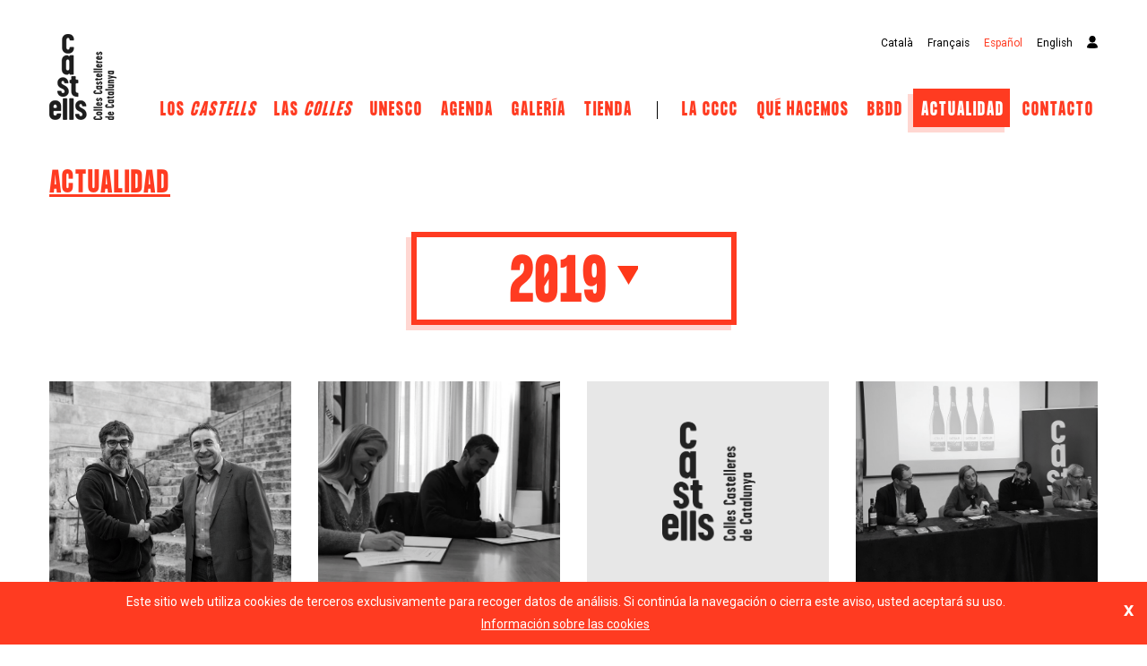

--- FILE ---
content_type: text/html; charset=UTF-8
request_url: https://castellscat.cat/es/actualidad?a=2019
body_size: 8946
content:
<!DOCTYPE html>
<html lang="es">
    <head>
        <script async src="https://www.googletagmanager.com/gtag/js?id=G-WXJ3XEX32Z"></script>
        <script>
            window.dataLayer = window.dataLayer || [];
            function gtag(){dataLayer.push(arguments);}
            gtag('js', new Date());

            gtag('config', 'G-WXJ3XEX32Z');
        </script>
        <meta charset="utf-8">
        <meta http-equiv="X-UA-Compatible" content="IE=edge">
        <meta name="viewport" content="width=device-width, initial-scale=1">
        <title>Actualidad - CCCC</title>
        <meta name="keywords" content="castells,colles,diades,catalunya,castellers,castelleres,actualidad" />
        <meta name="description" content="">
                        <link media="all" type="text/css" rel="stylesheet" href="https://castellscat.cat/css/bootstrap.min.css">
        <link media="all" type="text/css" rel="stylesheet" href="https://castellscat.cat/css/backToTop.css">
        <link media="all" type="text/css" rel="stylesheet" href="https://castellscat.cat/css/style.css">
        <link media="all" type="text/css" rel="stylesheet" href="https://castellscat.cat/js/cookies-banner/cookies.css">
        
<style>
    .icon-collapse {
        -webkit-transition-duration: 0.5s;
        -moz-transition-duration: 0.5s;
        -o-transition-duration: 0.5s;
        transition-duration: 0.5s;
        -webkit-transition-property: -webkit-transform;
        -moz-transition-property: -moz-transform;
        -o-transition-property: -o-transform;
        transition-property: transform; }

    .icon-collapse.active {
        -webkit-transform: rotate(46deg);
        -moz-transform: rotate(46deg);
        -o-transform: rotate(46deg);
        -ms-transform: rotate(46deg);
        transform: rotate(46deg);
    }

        #selector:hover ul {
        display: inline;
    }

    #selector:hover .boto-requadrat {
        color: #fff !important;
        background: rgb(255,59,33);
    }

    .current-year div {
        background-image: url('/images/common/down.png');
        width: 23px;
        height: 40px;
        background-repeat: no-repeat;
        display: inline-block;
    }
    #selector:hover .current-year div {
        background-image: url('/images/common/down-hover.png');
    }
    </style>
        <link rel="apple-touch-icon" sizes="57x57" href="/favicons/apple-icon-57x57.png">
        <link rel="apple-touch-icon" sizes="60x60" href="/favicons/apple-icon-60x60.png">
        <link rel="apple-touch-icon" sizes="72x72" href="/favicons/apple-icon-72x72.png">
        <link rel="apple-touch-icon" sizes="76x76" href="/favicons/apple-icon-76x76.png">
        <link rel="apple-touch-icon" sizes="114x114" href="/favicons/apple-icon-114x114.png">
        <link rel="apple-touch-icon" sizes="120x120" href="/favicons/apple-icon-120x120.png">
        <link rel="apple-touch-icon" sizes="144x144" href="/favicons/apple-icon-144x144.png">
        <link rel="apple-touch-icon" sizes="152x152" href="/favicons/apple-icon-152x152.png">
        <link rel="apple-touch-icon" sizes="180x180" href="/favicons/apple-icon-180x180.png">
        <link rel="icon" type="image/png" sizes="192x192"  href="/favicons/android-icon-192x192.png">
        <link rel="icon" type="image/png" sizes="32x32" href="/favicons/favicon-32x32.png">
        <link rel="icon" type="image/png" sizes="96x96" href="/favicons/favicon-96x96.png">
        <link rel="icon" type="image/png" sizes="16x16" href="/favicons/favicon-16x16.png">
        <link rel="manifest" href="/favicons/manifest.json">
        <meta name="msapplication-TileColor" content="#ffffff">
        <meta name="msapplication-TileImage" content="/favicons/ms-icon-144x144.png">
        <meta name="theme-color" content="#ffffff">
                                <link rel="alternate" href="https://castellscat.cat/ca/actualitat?a=2019" hreflang="ca" />
                                <link rel="alternate" href="https://castellscat.cat/en/all-news?a=2019" hreflang="en" />
                                <link rel="canonical" href="https://castellscat.cat/es/actualidad?a=2019" />
                <link rel="alternate" href="https://castellscat.cat/es/actualidad?a=2019" hreflang="es" />
                                <link rel="alternate" href="https://castellscat.cat/fr/toutes-les-nouvelles?a=2019" hreflang="fr" />
            </head>
    <body>
        <div id="cookieBanner">
            <div id="cookieBannerClose"><a href="#">x</a></div>
            Este sitio web utiliza cookies de terceros exclusivamente para recoger datos de análisis. Si continúa la navegación o cierra este aviso, usted aceptará su uso.
            <div id="cookieBannerActions">
                <a href="https://castellscat.cat/es/politica-de-cookies" class="denyConsent noconsent text-underline">Informaci&oacute;n sobre las cookies</a>
            </div>
        </div>
        <a href="#0" class="cd-top">Top</a>
        <div class="container-fluid">
            <div class="row pb-30">
                <div class="col-1">
                    <a class="navbar-brand" href="https://castellscat.cat/es">
                        <img src="/images/common/logo-castells-top.png"/>
                    </a>
                </div>
                <div class="col-11">
                    <div class="sobremenu">
                                                                        <a rel="alternate" hreflang="ca" href="https://castellscat.cat/ca/actualitat?a=2019">Català</a>
                                                                        <a rel="alternate" hreflang="fr" href="https://castellscat.cat/fr/toutes-les-nouvelles?a=2019">Français</a>
                                                                        <a rel="alternate" hreflang="es" href="https://castellscat.cat/es/actualidad?a=2019" class="active">Español</a>
                                                                        <a rel="alternate" hreflang="en" href="https://castellscat.cat/en/all-news?a=2019">English</a>
                                                <a href="/cccc-admin"><img src="/images/common/usuari.png" /></a>
                    </div>
                    <nav class="navbar navbar-expand-lg navbar-light bg-light">
                        <div class="not-collapsed">
                            <ul class="navbar-nav">
                                <li class="nav-item dropdown">
                                    <a class="nav-link" href="https://castellscat.cat/es/els-castells" id="navbarDropdownMenuLinkElsCastells" data-toggle="dropdown">Los <i>castells</i></a>
                                    <div class="dropdown-menu" aria-labelledby="navbarDropdownMenuLinkElsCastells">
                                        <a class="dropdown-item" href="https://castellscat.cat/es/els-castells#historia">Historia</a>
                                        <a class="dropdown-item" href="https://castellscat.cat/es/els-castells#la-tecnica">La técnica</a>
                                        <a class="dropdown-item" href="https://castellscat.cat/es/els-castells#musica">Música</a>
                                        <a class="dropdown-item" href="https://castellscat.cat/es/els-castells#actuaciones">Actuaciones</a>
                                        <a class="dropdown-item" href="https://castellscat.cat/es/els-castells#valores">Valores</a>
                                        <a class="dropdown-item" href="https://castellscat.cat/es/els-castells#tradicion-y-modernidad">Tradición y Modernidad</a>
                                    </div>
                                </li>
                                <li class="nav-item dropdown">
                                    <a class="nav-link" href="https://castellscat.cat/es/les-colles" id="navbarDropdownMenuLinkLesColles" data-toggle="dropdown">Las <i>Colles</i></a>
                                    <div class="dropdown-menu" aria-labelledby="navbarDropdownMenuLinkLesColles">
                                        <a class="dropdown-item" href="https://castellscat.cat/es/les-colles#como-se-organizan-iles-collesi">Cómo se organizan <i>Les Colles</i></a>
                                        <a class="dropdown-item" href="https://castellscat.cat/es/les-colles#indumentaria">Indumentaria</a>
                                        <a class="dropdown-item" href="https://castellscat.cat/es/les-colles-listado" data-ref="new">Listado</a>
                                    </div>
                                </li>
                                <li class="nav-item dropdown">
                                    <a class="nav-link" href="https://castellscat.cat/es/unesco" id="navbarDropdownMenuLinkUnesco" data-toggle="dropdown">UNESCO</a>
                                    <div class="dropdown-menu" aria-labelledby="navbarDropdownMenuLinkUnesco">
                                        <a class="dropdown-item" href="https://castellscat.cat/es/unesco#que-es-el-patrimonio-inmaterial">¿Qué es el patrimonio inmaterial?</a>
                                        <a class="dropdown-item" href="https://castellscat.cat/es/unesco#otros-elementos-reconocidos">Otros elementos reconocidos</a>
                                    </div>
                                </li>
                                <li class="nav-item">
                                    <a class="nav-link" href="https://castellscat.cat/es/agenda">Agenda</a>
                                </li>
                                <li class="nav-item">
                                    <a class="nav-link" href="https://castellscat.cat/es/galeria">Galería</a>
                                </li>
                                <li class="nav-item">
                                    <a class="nav-link" target="_blank" href="https://botiga.castellscat.cat">Tienda</a>
                                </li>
                                <li class="separator"></li>
                                <li class="nav-item dropdown">
                                    <a class="nav-link" href="https://castellscat.cat/es/la-cccc" id="navbarDropdownMenuLinkCCCC" data-toggle="dropdown">La CCCC</a>
                                    <div class="dropdown-menu" aria-labelledby="navbarDropdownMenuLinkCCCC">
                                        <a class="dropdown-item" href="https://castellscat.cat/es/la-cccc#quienes-somos">Quiénes Somos</a>
                                        <a class="dropdown-item" href="https://castellscat.cat/es/la-cccc#transparencia">Transparencia</a>
                                        <a class="dropdown-item" href="https://castellscat.cat/es/la-cccc#patrocinadores">Patrocinadores</a>
                                        <a class="dropdown-item" href="https://castellscat.cat/es/la-cccc#identidad-corporativa">Identidad Corporativa</a>
                                    </div>
                                </li>
                                <li class="nav-item dropdown">
                                    <a class="nav-link" href="https://castellscat.cat/es/que-hacemos" id="navbarDropdownMenuLinkQueFem" data-toggle="dropdown">Qué hacemos</a>
                                    <div class="dropdown-menu" aria-labelledby="navbarDropdownMenuLinkQueFem">
                                        <a class="dropdown-item" href="https://castellscat.cat/es/que-hacemos#salud-y-prevencion">Salud y prevención</a>
                                        <a class="dropdown-item" href="https://castellscat.cat/es/que-hacemos#fem-pinya">Fem pinya</a>
                                                                                <a class="dropdown-item" href="https://castellscat.cat/es/que-hacemos#assegurances-collectives">Assegurances col·lectives</a>
                                                                                <a class="dropdown-item" href="https://castellscat.cat/es/que-hacemos#jornades-de-prevencio">Jornades de prevenció</a>
                                                                                <a class="dropdown-item" href="https://castellscat.cat/es/que-hacemos#jornades-de-gestio">Jornades de gestió</a>
                                                                                <a class="dropdown-item" href="https://castellscat.cat/es/que-hacemos#jornades-dequitat">Jornades d&#039;equitat</a>
                                                                                <a class="dropdown-item" href="https://castellscat.cat/es/que-hacemos#formacio-musical">Formació musical</a>
                                                                                <a class="dropdown-item" href="https://castellscat.cat/es/que-hacemos#formacio-continuada">Formació continuada</a>
                                                                                <a class="dropdown-item" href="https://castellscat.cat/es/que-hacemos#premis-i-reconeixements-cccc">Premis i reconeixements CCCC</a>
                                                                                <a class="dropdown-item" href="https://castellscat.cat/es/que-hacemos#15-anys-unesco">15 anys UNESCO</a>
                                                                                <a class="dropdown-item" href="https://castellscat.cat/es/que-hacemos#acte-dinici-de-temporada">Acte d&#039;Inici de Temporada</a>
                                                                                <a class="dropdown-item" href="https://castellscat.cat/es/que-hacemos#guardo-el-pilar">Guardó &quot;El pilar&quot;</a>
                                                                                <a class="dropdown-item" href="https://castellscat.cat/es/que-hacemos#catedra-urv-per-lestudi-del-fet-casteller">Càtedra URV per l&#039;estudi del fet casteller</a>
                                                                                <a class="dropdown-item" href="https://castellscat.cat/es/que-hacemos#projectes-estudis-i-documentacio-diversa">Projectes, estudis i documentació diversa</a>
                                                                                <a class="dropdown-item" href="https://castellscat.cat/es/que-hacemos#memories-dactivitat">Memòries d&#039;activitat</a>
                                                                                <a class="dropdown-item" href="https://castellscat.cat/es/que-hacemos#altres">Altres</a>
                                                                            </div>
                                </li>
                                <li class="nav-item">
                                    <a class="nav-link" href="https://castellscat.cat/es/base-de-datos">BBDD</a>
                                </li>
                                <li class="nav-item dropdown f-active">
                                    <a class="nav-link" href="https://castellscat.cat/es/actualidad" id="navbarDropdownMenuLinkActualitat" data-toggle="dropdown">Actualidad</a>
                                    <div class="dropdown-menu" aria-labelledby="navbarDropdownMenuLinkActualitat">
                                        <a class="dropdown-item" href="https://castellscat.cat/es/actualidad#noticias">Noticias</a>
                                        <a class="dropdown-item" href="https://castellscat.cat/es/actualidad#enlaces">Enlaces</a>
                                    </div>
                                </li>
                                <li class="nav-item">
                                    <a class="nav-link" href="https://castellscat.cat/es/contacto">Contacto</a>
                                </li>
                            </ul>
                        </div>
                        <button class="navbar-toggler" type="button" data-toggle="collapse" data-target="#bs-example-navbar-collapse-1">
                            <img src="/images/common/menu.png" class="color" />
                        </button>
                        <div class="collapse navbar-collapse" id="bs-example-navbar-collapse-1">
                            <ul class="navbar-nav">
                                <li class="nav-item dropdown">
                                    <a class="nav-link destacat" href="https://castellscat.cat/es/els-castells" id="navbarDropdownMenuLinkMobileElsCastells" data-toggle="dropdown">Los &lt;i&gt;castells&lt;/i&gt;</a>
                                    <div class="dropdown-menu" aria-labelledby="navbarDropdownMenuLinkMobileElsCastells">
                                        <a class="dropdown-item" href="https://castellscat.cat/es/els-castells#los-icastellsi">Los &lt;i&gt;castells&lt;/i&gt;</a>
                                        <a class="dropdown-item" href="https://castellscat.cat/es/els-castells#historia">Historia</a>
                                        <a class="dropdown-item" href="https://castellscat.cat/es/els-castells#la-tecnica">La técnica</a>
                                        <a class="dropdown-item" href="https://castellscat.cat/es/els-castells#musica">Música</a>
                                        <a class="dropdown-item" href="https://castellscat.cat/es/els-castells#actuaciones">Actuaciones</a>
                                        <a class="dropdown-item" href="https://castellscat.cat/es/els-castells#valores">Valores</a>
                                        <a class="dropdown-item" href="https://castellscat.cat/es/els-castells#tradicion-y-modernidad">Tradición y Modernidad</a>
                                    </div>
                                </li>
                                <li class="nav-item dropdown">
                                    <a class="nav-link" href="https://castellscat.cat/es/les-colles" id="navbarDropdownMenuLinkMobileLesColles" data-toggle="dropdown">Las &lt;i&gt;Colles&lt;/i&gt;</a>
                                    <div class="dropdown-menu" aria-labelledby="navbarDropdownMenuLinkMobileLesColles">
                                        <a class="dropdown-item" href="https://castellscat.cat/es/les-colles#las-icollesi">Las &lt;i&gt;Colles&lt;/i&gt;</a>
                                        <a class="dropdown-item" href="https://castellscat.cat/es/les-colles#como-se-organizan-iles-collesi">Cómo se organizan &lt;i&gt;Les Colles&lt;/i&gt;</a>
                                        <a class="dropdown-item" href="https://castellscat.cat/es/les-colles#indumentaria">Indumentaria</a>
                                        <a class="dropdown-item" href="https://castellscat.cat/es/les-colles-listado" data-ref="new">Listado</a>
                                    </div>
                                </li>
                                <li class="nav-item dropdown">
                                    <a class="nav-link" href="https://castellscat.cat/es/unesco" id="navbarDropdownMenuLinkMobileUnesco" data-toggle="dropdown">UNESCO</a>
                                    <div class="dropdown-menu" aria-labelledby="navbarDropdownMenuLinkMobileUnesco">
                                        <a class="dropdown-item" href="https://castellscat.cat/es/unesco#que-es-el-patrimonio-inmaterial">¿Qué es el patrimonio inmaterial?</a>
                                        <a class="dropdown-item" href="https://castellscat.cat/es/unesco#otros-elementos-reconocidos">Otros elementos reconocidos</a>
                                    </div>
                                </li>
                                <li class="nav-item">
                                    <a class="nav-link" href="https://castellscat.cat/es/agenda">Agenda</a>
                                </li>
                                <li class="nav-item">
                                    <a class="nav-link" href="https://castellscat.cat/es/galeria">Galería</a>
                                </li>
                                <li class="nav-item dropdown">
                                    <a class="nav-link destacat" href="https://castellscat.cat/es/la-cccc" id="navbarDropdownMenuLinkCCCC" data-toggle="dropdown">La CCCC</a>
                                    <div class="dropdown-menu" aria-labelledby="navbarDropdownMenuLinkCCCC">
                                        <a class="dropdown-item" href="https://castellscat.cat/es/la-cccc#la-cccc">La CCCC</a>
                                        <a class="dropdown-item" href="https://castellscat.cat/es/la-cccc#quienes-somos">Quiénes Somos</a>
                                        <a class="dropdown-item" href="https://castellscat.cat/es/la-cccc#transparencia">Transparencia</a>
                                        <a class="dropdown-item" href="https://castellscat.cat/es/la-cccc#patrocinadores">Patrocinadores</a>
                                        <a class="dropdown-item" href="https://castellscat.cat/es/la-cccc#identidad-corporativa">Identidad Corporativa</a>
                                    </div>
                                </li>
                                <li class="nav-item dropdown">
                                    <a class="nav-link" href="https://castellscat.cat/es/que-hacemos" id="navbarDropdownMenuLinkMobileQueFem" data-toggle="dropdown">Qué hacemos</a>
                                    <div class="dropdown-menu" aria-labelledby="navbarDropdownMenuLinkMobileQueFem">
                                        <a class="dropdown-item" href="https://castellscat.cat/es/que-hacemos#salud-y-prevencion">Salud y prevención</a>
                                        <a class="dropdown-item" href="https://castellscat.cat/es/que-hacemos#fem-pinya">Fem pinya</a>
                                                                                <a class="dropdown-item" href="https://castellscat.cat/es/que-hacemos#assegurances-collectives">Assegurances col·lectives</a>
                                                                                <a class="dropdown-item" href="https://castellscat.cat/es/que-hacemos#jornades-de-prevencio">Jornades de prevenció</a>
                                                                                <a class="dropdown-item" href="https://castellscat.cat/es/que-hacemos#jornades-de-gestio">Jornades de gestió</a>
                                                                                <a class="dropdown-item" href="https://castellscat.cat/es/que-hacemos#jornades-dequitat">Jornades d&#039;equitat</a>
                                                                                <a class="dropdown-item" href="https://castellscat.cat/es/que-hacemos#formacio-musical">Formació musical</a>
                                                                                <a class="dropdown-item" href="https://castellscat.cat/es/que-hacemos#formacio-continuada">Formació continuada</a>
                                                                                <a class="dropdown-item" href="https://castellscat.cat/es/que-hacemos#premis-i-reconeixements-cccc">Premis i reconeixements CCCC</a>
                                                                                <a class="dropdown-item" href="https://castellscat.cat/es/que-hacemos#15-anys-unesco">15 anys UNESCO</a>
                                                                                <a class="dropdown-item" href="https://castellscat.cat/es/que-hacemos#acte-dinici-de-temporada">Acte d&#039;Inici de Temporada</a>
                                                                                <a class="dropdown-item" href="https://castellscat.cat/es/que-hacemos#guardo-el-pilar">Guardó &quot;El pilar&quot;</a>
                                                                                <a class="dropdown-item" href="https://castellscat.cat/es/que-hacemos#catedra-urv-per-lestudi-del-fet-casteller">Càtedra URV per l&#039;estudi del fet casteller</a>
                                                                                <a class="dropdown-item" href="https://castellscat.cat/es/que-hacemos#projectes-estudis-i-documentacio-diversa">Projectes, estudis i documentació diversa</a>
                                                                                <a class="dropdown-item" href="https://castellscat.cat/es/que-hacemos#memories-dactivitat">Memòries d&#039;activitat</a>
                                                                                <a class="dropdown-item" href="https://castellscat.cat/es/que-hacemos#altres">Altres</a>
                                                                            </div>
                                </li>
                                <li class="nav-item">
                                    <a class="nav-link" href="https://castellscat.cat/es/base-de-datos">BBDD</a>
                                </li>
                                <li class="nav-item dropdown f-active">
                                    <a class="nav-link" href="https://castellscat.cat/es/actualidad" id="navbarDropdownMenuLinkActualitat" data-toggle="dropdown">Actualidad</a>
                                    <div class="dropdown-menu" aria-labelledby="navbarDropdownMenuLinkActualitat">
                                        <a class="dropdown-item" href="https://castellscat.cat/es/actualidad#noticias">Noticias</a>
                                        <a class="dropdown-item" href="https://castellscat.cat/es/actualidad#enlaces">Enlaces</a>
                                    </div>
                                </li>
                                <li class="nav-item">
                                    <a class="nav-link" href="https://castellscat.cat/es/contacto">Contacto</a>
                                </li>
                            </ul>
                        </div>
                    </nav>
                </div>
            </div>
            <div class="row" id="noticias">
    <div class="col-md-12 pb-60">
        <h2 class="text-underline pb-30">
            Actualidad
        </h2>
        <div id="selector">
            <a class="boto-requadrat current-year">
                2019
                                <div></div>
                            </a>
                        <ul>
                                <li>
                    <a href="https://castellscat.cat/es/actualidad?a=2026">2026</a>
                </li>
                                <li>
                    <a href="https://castellscat.cat/es/actualidad?a=2025">2025</a>
                </li>
                                <li>
                    <a href="https://castellscat.cat/es/actualidad?a=2024">2024</a>
                </li>
                                <li>
                    <a href="https://castellscat.cat/es/actualidad?a=2023">2023</a>
                </li>
                                <li>
                    <a href="https://castellscat.cat/es/actualidad?a=2022">2022</a>
                </li>
                                <li>
                    <a href="https://castellscat.cat/es/actualidad?a=2021">2021</a>
                </li>
                                <li>
                    <a href="https://castellscat.cat/es/actualidad?a=2020">2020</a>
                </li>
                                <li class="active">
                    <a href="https://castellscat.cat/es/actualidad?a=2019">2019</a>
                </li>
                                <li>
                    <a href="https://castellscat.cat/es/actualidad?a=2018">2018</a>
                </li>
                                <li>
                    <a href="https://castellscat.cat/es/actualidad?a=2017">2017</a>
                </li>
                                <li>
                    <a href="https://castellscat.cat/es/actualidad?a=2016">2016</a>
                </li>
                                <li>
                    <a href="https://castellscat.cat/es/actualidad?a=2015">2015</a>
                </li>
                                <li>
                    <a href="https://castellscat.cat/es/actualidad?a=2014">2014</a>
                </li>
                                <li>
                    <a href="https://castellscat.cat/es/actualidad?a=2013">2013</a>
                </li>
                                <li>
                    <a href="https://castellscat.cat/es/actualidad?a=2012">2012</a>
                </li>
                                <li>
                    <a href="https://castellscat.cat/es/actualidad?a=2011">2011</a>
                </li>
                                <li>
                    <a href="https://castellscat.cat/es/actualidad?a=2010">2010</a>
                </li>
                                <li>
                    <a href="https://castellscat.cat/es/actualidad?a=2009">2009</a>
                </li>
                                <li>
                    <a href="https://castellscat.cat/es/actualidad?a=2007">2007</a>
                </li>
                                <li>
                    <a href="https://castellscat.cat/es/actualidad?a=2006">2006</a>
                </li>
                                <li>
                    <a href="https://castellscat.cat/es/actualidad?a=2005">2005</a>
                </li>
                            </ul>
                    </div>
    </div>
    <div class="col-md-12 pb-50">
        <div class="row">
                        <div class="col-md-3 post">
                <a href="/es/noticia/244-repsol-i-la-cccc-renoven-la-seva-collaboracio-per-vuite-any-consecutiu">
                    <div class="image-post" style="background-image: url('/images/posts/244.jpg')"></div>
                    <p>
                        <span class="f600">Repsol i la CCCC renoven la seva col·laboració per vuitè any consecutiu</span> <br />
                        30-12-2019
                    </p>
                </a>
            </div>
                        <div class="col-md-3 post">
                <a href="/es/noticia/72-la-coordinadora-i-lajuntament-de-valls-signen-el-conveni-de-collaboracio">
                    <div class="image-post" style="background-image: url('/images/posts/72.jpg')"></div>
                    <p>
                        <span class="f600">La Coordinadora i l&#039;Ajuntament de Valls signen el conveni de col·laboració</span> <br />
                        10-12-2019
                    </p>
                </a>
            </div>
                        <div class="col-md-3 post">
                <a href="/es/noticia/373-primera-jornada-dequitat-del-mon-casteller">
                    <div class="image-post" style="background-image: url('/images/posts/default-list.png')"></div>
                    <p>
                        <span class="f600">Primera jornada d&#039;equitat del mon casteller</span> <br />
                        24-11-2019
                    </p>
                </a>
            </div>
                        <div class="col-md-3 post">
                <a href="/es/noticia/235-la-coordinadora-de-colles-castelleres-de-catalunya-i-covides-estrenyen-la-seva-collaboracio">
                    <div class="image-post" style="background-image: url('/images/posts/235.jpg')"></div>
                    <p>
                        <span class="f600">La Coordinadora de Colles Castelleres de Catalunya i Covides estrenyen la seva col·laboració</span> <br />
                        19-11-2019
                    </p>
                </a>
            </div>
                        <div class="col-md-3 post">
                <a href="/es/noticia/248-la-cccc-nou-membre-de-la-catedra-urv-per-lestudi-del-fet-casteller">
                    <div class="image-post" style="background-image: url('/images/posts/default-list.png')"></div>
                    <p>
                        <span class="f600">La CCCC, nou membre de la Càtedra URV per l’estudi del fet casteller</span> <br />
                        30-10-2019
                    </p>
                </a>
            </div>
                        <div class="col-md-3 post">
                <a href="/es/noticia/71-els-xiquets-dalcover-i-els-angelets-del-vallespir-es-dissolen">
                    <div class="image-post" style="background-image: url('/images/posts/71.png')"></div>
                    <p>
                        <span class="f600">Els Xiquets d’Alcover i els Angelets del Vallespir es dissolen</span> <br />
                        01-10-2019
                    </p>
                </a>
            </div>
                        <div class="col-md-3 post">
                <a href="/es/noticia/242-sorea-reafirma-per-tercer-any-consecutiu-el-seu-compromis-amb-el-mon-casteller">
                    <div class="image-post" style="background-image: url('/images/posts/242.jpg')"></div>
                    <p>
                        <span class="f600">SOREA reafirma per tercer any consecutiu el seu compromís amb el món casteller</span> <br />
                        16-07-2019
                    </p>
                </a>
            </div>
                        <div class="col-md-3 post">
                <a href="/es/noticia/70-presentacio-del-programa-obrint-placa">
                    <div class="image-post" style="background-image: url('/images/posts/70.jpg')"></div>
                    <p>
                        <span class="f600">Presentació del programa &quot;Obrint plaça&quot;</span> <br />
                        11-07-2019
                    </p>
                </a>
            </div>
                        <div class="col-md-3 post">
                <a href="/es/noticia/236-la-cccc-celebra-els-seus-30-anys-dhistoria-al-palau-robert">
                    <div class="image-post" style="background-image: url('/images/posts/236.jpg')"></div>
                    <p>
                        <span class="f600">La CCCC celebra els seus 30 anys d&#039;història al Palau Robert</span> <br />
                        10-06-2019
                    </p>
                </a>
            </div>
                        <div class="col-md-3 post">
                <a href="/es/noticia/241-la-cccc-i-som-signen-un-acord-per-a-la-difusio-audiovisual-de-les-properes-quatre-temporades-de-castells">
                    <div class="image-post" style="background-image: url('/images/posts/241.jpeg')"></div>
                    <p>
                        <span class="f600">La CCCC i Som* signen un acord per a la difusió audiovisual de les properes quatre temporades de castells</span> <br />
                        07-05-2019
                    </p>
                </a>
            </div>
                        <div class="col-md-3 post">
                <a href="/es/noticia/266-la-cccc-dona-el-tret-de-sortida-a-la-temporada-2019-amb-un-acte-a-lantiga-fabrica-damm">
                    <div class="image-post" style="background-image: url('/images/posts/266.jpg')"></div>
                    <p>
                        <span class="f600">La CCCC dóna el tret de sortida a la temporada 2019 amb un acte a l&#039;Antiga Fàbrica DAMM</span> <br />
                        30-04-2019
                    </p>
                </a>
            </div>
                        <div class="col-md-3 post">
                <a href="/es/noticia/245-la-cerdanya-la-selva-i-lesquerra-de-leixample-tres-noves-colles-en-formacio">
                    <div class="image-post" style="background-image: url('/images/posts/default-list.png')"></div>
                    <p>
                        <span class="f600">La Cerdanya, la Selva i l&#039;Esquerra de l&#039;Eixample, tres noves colles en formació</span> <br />
                        16-04-2019
                    </p>
                </a>
            </div>
                        <div class="col-md-3 post">
                <a href="/es/noticia/237-els-castellers-de-la-vila-de-gracia-presideixen-la-coordinadora-de-colles-castelleres-de-catalunya">
                    <div class="image-post" style="background-image: url('/images/posts/237.jpeg')"></div>
                    <p>
                        <span class="f600">Els Castellers de la Vila de Gràcia presideixen la Coordinadora de Colles Castelleres de Catalunya</span> <br />
                        25-03-2019
                    </p>
                </a>
            </div>
                        <div class="col-md-3 post">
                <a href="/es/noticia/243-presentacio-de-la-beca-de-recerca-cientifica-mike-lane-cvg">
                    <div class="image-post" style="background-image: url('/images/posts/243.jpg')"></div>
                    <p>
                        <span class="f600">Presentació de la Beca de recerca científica Mike Lane-CVG</span> <br />
                        09-02-2019
                    </p>
                </a>
            </div>
                        <div class="col-md-3 post">
                <a href="/es/noticia/238-la-cccc-presenta-la-xxiii-jornada-de-prevencio-de-lesions-en-el-mon-casteller">
                    <div class="image-post" style="background-image: url('/images/posts/238.jpg')"></div>
                    <p>
                        <span class="f600">La CCCC presenta la XXIII Jornada de prevenció de lesions en el món casteller</span> <br />
                        31-01-2019
                    </p>
                </a>
            </div>
                        <div class="col-md-3 post">
                <a href="/es/noticia/69-la-cccc-agenda-trobades-amb-la-totalitat-de-les-colles-castelleres">
                    <div class="image-post" style="background-image: url('/images/posts/default-list.png')"></div>
                    <p>
                        <span class="f600">La CCCC agenda trobades amb la totalitat de les colles castelleres</span> <br />
                        15-01-2019
                    </p>
                </a>
            </div>
                    </div>
    </div>
    <div class="col-md-12" id="enlaces">
        <h2 class="text-underline">
            Enlaces
        </h2>
        <p>
            En este espacio, se puede encontrar enlaces a páginas web que ofrecen información o tienen relación con el Mundo Casteller.
        </p>
    </div>
        <div class="col-md-12">
        <h2 class="indent pt-30">Diades castelleres</h2>
        <div class="col-md-8 offset-md-2 ">
            <div class="acordio" id="diades-castelleres">
                                <div class="card">
                    <div class="card-header">
                        <a class="card-link" data-toggle="collapse" data-parent="#diades-castelleres" href="#diades-castelleres-39">
                            3cat
                            <div class="icon-collapse">+</div>
                        </a>
                    </div>
                    <div id="diades-castelleres-39" class="collapse hide">
                        <div class="card-body">
                            <div class="card-body-colles">
                                <div>
                                    <img src="https://castellscat.cat/images/links/logotip-de-3catsvg.png">
                                </div>
                                <div style="padding-left: 20px;">
                                    <a href="https://www.ccma.cat/3cat/coleccio/18970/" rel="nofollow" target="_blank">3cat</a>
                                </div>
                            </div>
                        </div>
                    </div>
                </div>
                                <div class="card">
                    <div class="card-header">
                        <a class="card-link" data-toggle="collapse" data-parent="#diades-castelleres" href="#diades-castelleres-57">
                            Castells a RAC1
                            <div class="icon-collapse">+</div>
                        </a>
                    </div>
                    <div id="diades-castelleres-57" class="collapse hide">
                        <div class="card-body">
                            <div class="card-body-colles">
                                <div>
                                    <img src="https://castellscat.cat/images/links/castellsarac1.jpg">
                                </div>
                                <div style="padding-left: 20px;">
                                    <a href="https://www.rac1.cat/castells-a-rac1" rel="nofollow" target="_blank">Castells a RAC1</a>
                                </div>
                            </div>
                        </div>
                    </div>
                </div>
                                <div class="card">
                    <div class="card-header">
                        <a class="card-link" data-toggle="collapse" data-parent="#diades-castelleres" href="#diades-castelleres-37">
                            La Xarxa+
                            <div class="icon-collapse">+</div>
                        </a>
                    </div>
                    <div id="diades-castelleres-37" class="collapse hide">
                        <div class="card-body">
                            <div class="card-body-colles">
                                <div>
                                    <img src="https://castellscat.cat/images/links/laxarxa-logo-vertical.png">
                                </div>
                                <div style="padding-left: 20px;">
                                    <a href="https://laxarxames.cat/castells" rel="nofollow" target="_blank">https://laxarxames.cat/castells</a>
                                </div>
                            </div>
                        </div>
                    </div>
                </div>
                            </div>
        </div>
    </div>
        <div class="col-md-12">
        <h2 class="indent pt-30">Programes televisió</h2>
        <div class="col-md-8 offset-md-2 ">
            <div class="acordio" id="programes-televisio">
                                <div class="card">
                    <div class="card-header">
                        <a class="card-link" data-toggle="collapse" data-parent="#programes-televisio" href="#programes-televisio-20">
                            Dosos amunt (TAC12 – Penedès TV – La Xarxa)
                            <div class="icon-collapse">+</div>
                        </a>
                    </div>
                    <div id="programes-televisio-20" class="collapse hide">
                        <div class="card-body">
                            <div class="card-body-colles">
                                <div>
                                    <img src="https://castellscat.cat/images/links/tac12-dos.png">
                                </div>
                                <div style="padding-left: 20px;">
                                    <a href="https://www.tac12.tv/programes/dosos-amunt" rel="nofollow" target="_blank">www.tac12.tv</a>
                                </div>
                            </div>
                        </div>
                    </div>
                </div>
                                <div class="card">
                    <div class="card-header">
                        <a class="card-link" data-toggle="collapse" data-parent="#programes-televisio" href="#programes-televisio-24">
                            Fem castells (btv)
                            <div class="icon-collapse">+</div>
                        </a>
                    </div>
                    <div id="programes-televisio-24" class="collapse hide">
                        <div class="card-body">
                            <div class="card-body-colles">
                                <div>
                                    <img src="https://castellscat.cat/images/links/femcastells.png">
                                </div>
                                <div style="padding-left: 20px;">
                                    <a href="https://beteve.cat/fem-castells" rel="nofollow" target="_blank">beteve.cat/fem-castells</a>
                                </div>
                            </div>
                        </div>
                    </div>
                </div>
                                <div class="card">
                    <div class="card-header">
                        <a class="card-link" data-toggle="collapse" data-parent="#programes-televisio" href="#programes-televisio-19">
                            Finet i pel mig (TAC12)
                            <div class="icon-collapse">+</div>
                        </a>
                    </div>
                    <div id="programes-televisio-19" class="collapse hide">
                        <div class="card-body">
                            <div class="card-body-colles">
                                <div>
                                    <img src="https://castellscat.cat/images/links/tac12.png">
                                </div>
                                <div style="padding-left: 20px;">
                                    <a href="https://www.tac12.tv/programes/finet-i-pel-mig" rel="nofollow" target="_blank">www.tac12.tv</a>
                                </div>
                            </div>
                        </div>
                    </div>
                </div>
                                <div class="card">
                    <div class="card-header">
                        <a class="card-link" data-toggle="collapse" data-parent="#programes-televisio" href="#programes-televisio-21">
                            Obrint plaça (TV3)
                            <div class="icon-collapse">+</div>
                        </a>
                    </div>
                    <div id="programes-televisio-21" class="collapse hide">
                        <div class="card-body">
                            <div class="card-body-colles">
                                <div>
                                    <img src="https://castellscat.cat/images/links/obrintplaca.jpg">
                                </div>
                                <div style="padding-left: 20px;">
                                    <a href="https://www.ccma.cat/tv3/obrint-placa" rel="nofollow" target="_blank">www.ccma.cat</a>
                                </div>
                            </div>
                        </div>
                    </div>
                </div>
                                <div class="card">
                    <div class="card-header">
                        <a class="card-link" data-toggle="collapse" data-parent="#programes-televisio" href="#programes-televisio-23">
                            Sempre Amunt (Canal Taronja)
                            <div class="icon-collapse">+</div>
                        </a>
                    </div>
                    <div id="programes-televisio-23" class="collapse hide">
                        <div class="card-body">
                            <div class="card-body-colles">
                                <div>
                                    <img src="https://castellscat.cat/images/links/canaltaronja.png">
                                </div>
                                <div style="padding-left: 20px;">
                                    <a href="https://www.canaltaronja.cat/central/programes/sempre-amunt" rel="nofollow" target="_blank">www.canaltaronja.cat</a>
                                </div>
                            </div>
                        </div>
                    </div>
                </div>
                                <div class="card">
                    <div class="card-header">
                        <a class="card-link" data-toggle="collapse" data-parent="#programes-televisio" href="#programes-televisio-22">
                            Va de Castells (Penedès TV)
                            <div class="icon-collapse">+</div>
                        </a>
                    </div>
                    <div id="programes-televisio-22" class="collapse hide">
                        <div class="card-body">
                            <div class="card-body-colles">
                                <div>
                                    <img src="https://castellscat.cat/images/links/vadecastells.jpeg">
                                </div>
                                <div style="padding-left: 20px;">
                                    <a href="https://www.rtvvilafranca.cat/programa/va-de-castells/" rel="nofollow" target="_blank">www.rtvvilafranca.cat</a>
                                </div>
                            </div>
                        </div>
                    </div>
                </div>
                            </div>
        </div>
    </div>
        <div class="col-md-12">
        <h2 class="indent pt-30">Ràdio i podcast</h2>
        <div class="col-md-8 offset-md-2 ">
            <div class="acordio" id="radio-i-podcast">
                                <div class="card">
                    <div class="card-header">
                        <a class="card-link" data-toggle="collapse" data-parent="#radio-i-podcast" href="#radio-i-podcast-26">
                            3 rondes (Catalunya Ràdio)
                            <div class="icon-collapse">+</div>
                        </a>
                    </div>
                    <div id="radio-i-podcast-26" class="collapse hide">
                        <div class="card-body">
                            <div class="card-body-colles">
                                <div>
                                    <img src="https://castellscat.cat/images/links/catalunyaradio.png">
                                </div>
                                <div style="padding-left: 20px;">
                                    <a href="https://www.ccma.cat/catradio/3-rondes" rel="nofollow" target="_blank">www.ccma.cat</a>
                                </div>
                            </div>
                        </div>
                    </div>
                </div>
                                <div class="card">
                    <div class="card-header">
                        <a class="card-link" data-toggle="collapse" data-parent="#radio-i-podcast" href="#radio-i-podcast-61">
                            Des de la plaça del Blat
                            <div class="icon-collapse">+</div>
                        </a>
                    </div>
                    <div id="radio-i-podcast-61" class="collapse hide">
                        <div class="card-body">
                            <div class="card-body-colles">
                                <div>
                                    <img src="https://castellscat.cat/images/links/logo-rcvalls.png">
                                </div>
                                <div style="padding-left: 20px;">
                                    <a href="https://valls.radiociutat.com/category/castells/" rel="nofollow" target="_blank">https://valls.radiociutat.com/category/castells/</a>
                                </div>
                            </div>
                        </div>
                    </div>
                </div>
                                <div class="card">
                    <div class="card-header">
                        <a class="card-link" data-toggle="collapse" data-parent="#radio-i-podcast" href="#radio-i-podcast-49">
                            La Figuereta
                            <div class="icon-collapse">+</div>
                        </a>
                    </div>
                    <div id="radio-i-podcast-49" class="collapse hide">
                        <div class="card-body">
                            <div class="card-body-colles">
                                <div>
                                    <img src="https://castellscat.cat/images/links/la-figuereta.png">
                                </div>
                                <div style="padding-left: 20px;">
                                    <a href="https://www.instagram.com/lafiguereta_podcast/" rel="nofollow" target="_blank">La Figuereta</a>
                                </div>
                            </div>
                        </div>
                    </div>
                </div>
                                <div class="card">
                    <div class="card-header">
                        <a class="card-link" data-toggle="collapse" data-parent="#radio-i-podcast" href="#radio-i-podcast-28">
                            La Torre de 7 (Ona la Torre)
                            <div class="icon-collapse">+</div>
                        </a>
                    </div>
                    <div id="radio-i-podcast-28" class="collapse hide">
                        <div class="card-body">
                            <div class="card-body-colles">
                                <div>
                                    <img src="https://castellscat.cat/images/links/ona-la-torre.png">
                                </div>
                                <div style="padding-left: 20px;">
                                    <a href="http://onalatorre.alacarta.cat/" rel="nofollow" target="_blank">onalatorre.alacarta.cat</a>
                                </div>
                            </div>
                        </div>
                    </div>
                </div>
                                <div class="card">
                    <div class="card-header">
                        <a class="card-link" data-toggle="collapse" data-parent="#radio-i-podcast" href="#radio-i-podcast-52">
                            Mirant amunt (Mataró ràdio)
                            <div class="icon-collapse">+</div>
                        </a>
                    </div>
                    <div id="radio-i-podcast-52" class="collapse hide">
                        <div class="card-body">
                            <div class="card-body-colles">
                                <div>
                                    <img src="https://castellscat.cat/images/links/mirantamunt.jpg">
                                </div>
                                <div style="padding-left: 20px;">
                                    <a href="https://www.instagram.com/mirant.amunt/" rel="nofollow" target="_blank">Mirant amunt</a>
                                </div>
                            </div>
                        </div>
                    </div>
                </div>
                                <div class="card">
                    <div class="card-header">
                        <a class="card-link" data-toggle="collapse" data-parent="#radio-i-podcast" href="#radio-i-podcast-29">
                            Plaça de Nou (Ràdio Mollet)
                            <div class="icon-collapse">+</div>
                        </a>
                    </div>
                    <div id="radio-i-podcast-29" class="collapse hide">
                        <div class="card-body">
                            <div class="card-body-colles">
                                <div>
                                    <img src="https://castellscat.cat/images/links/radiomollet-noulogo.jpg">
                                </div>
                                <div style="padding-left: 20px;">
                                    <a href="https://www.radiomollet.com/" rel="nofollow" target="_blank">www.radiomollet.com</a>
                                </div>
                            </div>
                        </div>
                    </div>
                </div>
                                <div class="card">
                    <div class="card-header">
                        <a class="card-link" data-toggle="collapse" data-parent="#radio-i-podcast" href="#radio-i-podcast-50">
                            Quarts amunt (Ràdio Baix Penedès)
                            <div class="icon-collapse">+</div>
                        </a>
                    </div>
                    <div id="radio-i-podcast-50" class="collapse hide">
                        <div class="card-body">
                            <div class="card-body-colles">
                                <div>
                                    <img src="https://castellscat.cat/images/links/quartsamunt.jpg">
                                </div>
                                <div style="padding-left: 20px;">
                                    <a href="https://www.radiobaixpenedes.com/programa/ca/7555-quarts-amunt/" rel="nofollow" target="_blank">Quarts amunt</a>
                                </div>
                            </div>
                        </div>
                    </div>
                </div>
                                <div class="card">
                    <div class="card-header">
                        <a class="card-link" data-toggle="collapse" data-parent="#radio-i-podcast" href="#radio-i-podcast-51">
                            Quilos amunt (Altafulla ràdio)
                            <div class="icon-collapse">+</div>
                        </a>
                    </div>
                    <div id="radio-i-podcast-51" class="collapse hide">
                        <div class="card-body">
                            <div class="card-body-colles">
                                <div>
                                    <img src="https://castellscat.cat/images/links/altafullaradio.png">
                                </div>
                                <div style="padding-left: 20px;">
                                    <a href="https://enacast.com/altafullaradio/programs/quilos-amunt/altafullaradio_podcast_31661" rel="nofollow" target="_blank">Quilos amunt</a>
                                </div>
                            </div>
                        </div>
                    </div>
                </div>
                                <div class="card">
                    <div class="card-header">
                        <a class="card-link" data-toggle="collapse" data-parent="#radio-i-podcast" href="#radio-i-podcast-30">
                            Va de castells (Ràdio Vilafranca)
                            <div class="icon-collapse">+</div>
                        </a>
                    </div>
                    <div id="radio-i-podcast-30" class="collapse hide">
                        <div class="card-body">
                            <div class="card-body-colles">
                                <div>
                                    <img src="https://castellscat.cat/images/links/vadecastells.png">
                                </div>
                                <div style="padding-left: 20px;">
                                    <a href="https://www.rtvvilafranca.cat/programa/va-de-castells-1" rel="nofollow" target="_blank">Va de castells</a>
                                </div>
                            </div>
                        </div>
                    </div>
                </div>
                            </div>
        </div>
    </div>
        <div class="col-md-12">
        <h2 class="indent pt-30">Premsa digital especialitzada</h2>
        <div class="col-md-8 offset-md-2 ">
            <div class="acordio" id="premsa-digital-especialitzada">
                                <div class="card">
                    <div class="card-header">
                        <a class="card-link" data-toggle="collapse" data-parent="#premsa-digital-especialitzada" href="#premsa-digital-especialitzada-11">
                            Ara Castells
                            <div class="icon-collapse">+</div>
                        </a>
                    </div>
                    <div id="premsa-digital-especialitzada-11" class="collapse hide">
                        <div class="card-body">
                            <div class="card-body-colles">
                                <div>
                                    <img src="https://castellscat.cat/images/links/aracastells.jpg">
                                </div>
                                <div style="padding-left: 20px;">
                                    <a href="https://www.ara.cat/castells" rel="nofollow" target="_blank">www.ara.cat/castells</a>
                                </div>
                            </div>
                        </div>
                    </div>
                </div>
                                <div class="card">
                    <div class="card-header">
                        <a class="card-link" data-toggle="collapse" data-parent="#premsa-digital-especialitzada" href="#premsa-digital-especialitzada-10">
                            El món casteller
                            <div class="icon-collapse">+</div>
                        </a>
                    </div>
                    <div id="premsa-digital-especialitzada-10" class="collapse hide">
                        <div class="card-body">
                            <div class="card-body-colles">
                                <div>
                                    <img src="https://castellscat.cat/images/links/elmoncasteller.png">
                                </div>
                                <div style="padding-left: 20px;">
                                    <a href="https://www.elmoncasteller.cat/" rel="nofollow" target="_blank">www.elmoncasteller.cat</a>
                                </div>
                            </div>
                        </div>
                    </div>
                </div>
                                <div class="card">
                    <div class="card-header">
                        <a class="card-link" data-toggle="collapse" data-parent="#premsa-digital-especialitzada" href="#premsa-digital-especialitzada-9">
                            Revista Castells
                            <div class="icon-collapse">+</div>
                        </a>
                    </div>
                    <div id="premsa-digital-especialitzada-9" class="collapse hide">
                        <div class="card-body">
                            <div class="card-body-colles">
                                <div>
                                    <img src="https://castellscat.cat/images/links/revistacastells.jpeg">
                                </div>
                                <div style="padding-left: 20px;">
                                    <a href="https://revistacastells.cat/" rel="nofollow" target="_blank">revistacastells.cat</a>
                                </div>
                            </div>
                        </div>
                    </div>
                </div>
                            </div>
        </div>
    </div>
        <div class="col-md-12">
        <h2 class="indent pt-30">Castells en altres mitjans</h2>
        <div class="col-md-8 offset-md-2 ">
            <div class="acordio" id="castells-en-altres-mitjans">
                                <div class="card">
                    <div class="card-header">
                        <a class="card-link" data-toggle="collapse" data-parent="#castells-en-altres-mitjans" href="#castells-en-altres-mitjans-17">
                            Diari Ara
                            <div class="icon-collapse">+</div>
                        </a>
                    </div>
                    <div id="castells-en-altres-mitjans-17" class="collapse hide">
                        <div class="card-body">
                            <div class="card-body-colles">
                                <div>
                                    <img src="https://castellscat.cat/images/links/diariara.jpg">
                                </div>
                                <div style="padding-left: 20px;">
                                    <a href="https://www.ara.cat/" rel="nofollow" target="_blank">www.ara.cat</a>
                                </div>
                            </div>
                        </div>
                    </div>
                </div>
                                <div class="card">
                    <div class="card-header">
                        <a class="card-link" data-toggle="collapse" data-parent="#castells-en-altres-mitjans" href="#castells-en-altres-mitjans-13">
                            Diari deTarragona
                            <div class="icon-collapse">+</div>
                        </a>
                    </div>
                    <div id="castells-en-altres-mitjans-13" class="collapse hide">
                        <div class="card-body">
                            <div class="card-body-colles">
                                <div>
                                    <img src="https://castellscat.cat/images/links/diaridetarragona.jpg">
                                </div>
                                <div style="padding-left: 20px;">
                                    <a href="https://www.diaridetarragona.com/" rel="nofollow" target="_blank">www.diaridetarragona.com</a>
                                </div>
                            </div>
                        </div>
                    </div>
                </div>
                                <div class="card">
                    <div class="card-header">
                        <a class="card-link" data-toggle="collapse" data-parent="#castells-en-altres-mitjans" href="#castells-en-altres-mitjans-15">
                            Diari Més
                            <div class="icon-collapse">+</div>
                        </a>
                    </div>
                    <div id="castells-en-altres-mitjans-15" class="collapse hide">
                        <div class="card-body">
                            <div class="card-body-colles">
                                <div>
                                    <img src="https://castellscat.cat/images/links/diarimes.png">
                                </div>
                                <div style="padding-left: 20px;">
                                    <a href="https://www.diarimes.com/" rel="nofollow" target="_blank">www.diarimes.com</a>
                                </div>
                            </div>
                        </div>
                    </div>
                </div>
                                <div class="card">
                    <div class="card-header">
                        <a class="card-link" data-toggle="collapse" data-parent="#castells-en-altres-mitjans" href="#castells-en-altres-mitjans-14">
                            El 3 de vuit
                            <div class="icon-collapse">+</div>
                        </a>
                    </div>
                    <div id="castells-en-altres-mitjans-14" class="collapse hide">
                        <div class="card-body">
                            <div class="card-body-colles">
                                <div>
                                    <img src="https://castellscat.cat/images/links/el3devuit-negre.png">
                                </div>
                                <div style="padding-left: 20px;">
                                    <a href="https://el3devuit.cat/" rel="nofollow" target="_blank">el3devuit.cat</a>
                                </div>
                            </div>
                        </div>
                    </div>
                </div>
                                <div class="card">
                    <div class="card-header">
                        <a class="card-link" data-toggle="collapse" data-parent="#castells-en-altres-mitjans" href="#castells-en-altres-mitjans-18">
                            El punt avui
                            <div class="icon-collapse">+</div>
                        </a>
                    </div>
                    <div id="castells-en-altres-mitjans-18" class="collapse hide">
                        <div class="card-body">
                            <div class="card-body-colles">
                                <div>
                                    <img src="https://castellscat.cat/images/links/elpuntavui.png">
                                </div>
                                <div style="padding-left: 20px;">
                                    <a href="https://www.elpuntavui.cat/cultura/cultura-popular.html" rel="nofollow" target="_blank">elpuntavui.cat</a>
                                </div>
                            </div>
                        </div>
                    </div>
                </div>
                                <div class="card">
                    <div class="card-header">
                        <a class="card-link" data-toggle="collapse" data-parent="#castells-en-altres-mitjans" href="#castells-en-altres-mitjans-16">
                            El Vallenc
                            <div class="icon-collapse">+</div>
                        </a>
                    </div>
                    <div id="castells-en-altres-mitjans-16" class="collapse hide">
                        <div class="card-body">
                            <div class="card-body-colles">
                                <div>
                                    <img src="https://castellscat.cat/images/links/elvallenc.png">
                                </div>
                                <div style="padding-left: 20px;">
                                    <a href="https://www.elvallenc.cat/" rel="nofollow" target="_blank">www.elvallenc.cat</a>
                                </div>
                            </div>
                        </div>
                    </div>
                </div>
                            </div>
        </div>
    </div>
        <div class="col-md-12">
        <h2 class="indent pt-30">Documentals i audiovisual</h2>
        <div class="col-md-8 offset-md-2 ">
            <div class="acordio" id="documentals-i-audiovisual">
                                <div class="card">
                    <div class="card-header">
                        <a class="card-link" data-toggle="collapse" data-parent="#documentals-i-audiovisual" href="#documentals-i-audiovisual-53">
                            3cat
                            <div class="icon-collapse">+</div>
                        </a>
                    </div>
                    <div id="documentals-i-audiovisual-53" class="collapse hide">
                        <div class="card-body">
                            <div class="card-body-colles">
                                <div>
                                    <img src="https://castellscat.cat/images/links/3cat.png">
                                </div>
                                <div style="padding-left: 20px;">
                                    <a href="https://www.3cat.cat/3cat/" rel="nofollow" target="_blank">3cat</a>
                                </div>
                            </div>
                        </div>
                    </div>
                </div>
                                <div class="card">
                    <div class="card-header">
                        <a class="card-link" data-toggle="collapse" data-parent="#documentals-i-audiovisual" href="#documentals-i-audiovisual-54">
                            La xarxa +
                            <div class="icon-collapse">+</div>
                        </a>
                    </div>
                    <div id="documentals-i-audiovisual-54" class="collapse hide">
                        <div class="card-body">
                            <div class="card-body-colles">
                                <div>
                                    <img src="https://castellscat.cat/images/links/laxarxa-logo.png">
                                </div>
                                <div style="padding-left: 20px;">
                                    <a href="https://laxarxames.cat/home" rel="nofollow" target="_blank">laxarxa+</a>
                                </div>
                            </div>
                        </div>
                    </div>
                </div>
                            </div>
        </div>
    </div>
        <div class="col-md-12">
        <h2 class="indent pt-30">Arxiu</h2>
        <div class="col-md-8 offset-md-2 ">
            <div class="acordio" id="arxiu">
                                <div class="card">
                    <div class="card-header">
                        <a class="card-link" data-toggle="collapse" data-parent="#arxiu" href="#arxiu-58">
                            Castells a TAC12
                            <div class="icon-collapse">+</div>
                        </a>
                    </div>
                    <div id="arxiu-58" class="collapse hide">
                        <div class="card-body">
                            <div class="card-body-colles">
                                <div>
                                    <img src="https://castellscat.cat/images/links/1200px-tac-12-logosvg.png">
                                </div>
                                <div style="padding-left: 20px;">
                                    <a href="https://www.tac12.tv/castells" rel="nofollow" target="_blank">TAC12</a>
                                </div>
                            </div>
                        </div>
                    </div>
                </div>
                                <div class="card">
                    <div class="card-header">
                        <a class="card-link" data-toggle="collapse" data-parent="#arxiu" href="#arxiu-60">
                            Dosos amunt
                            <div class="icon-collapse">+</div>
                        </a>
                    </div>
                    <div id="arxiu-60" class="collapse hide">
                        <div class="card-body">
                            <div class="card-body-colles">
                                <div>
                                    <img src="https://castellscat.cat/images/links/dosos-amunt-2905200.jpg">
                                </div>
                                <div style="padding-left: 20px;">
                                    <a href="https://www.tac12.tv/programes/dosos-amunt" rel="nofollow" target="_blank">Dosos amunt</a>
                                </div>
                            </div>
                        </div>
                    </div>
                </div>
                                <div class="card">
                    <div class="card-header">
                        <a class="card-link" data-toggle="collapse" data-parent="#arxiu" href="#arxiu-55">
                            Obrint plaça
                            <div class="icon-collapse">+</div>
                        </a>
                    </div>
                    <div id="arxiu-55" class="collapse hide">
                        <div class="card-body">
                            <div class="card-body-colles">
                                <div>
                                    <img src="https://castellscat.cat/images/links/obrintplaca.jpg">
                                </div>
                                <div style="padding-left: 20px;">
                                    <a href="https://www.3cat.cat/3cat/" rel="nofollow" target="_blank">Obrint pla&ccedil;a</a>
                                </div>
                            </div>
                        </div>
                    </div>
                </div>
                                <div class="card">
                    <div class="card-header">
                        <a class="card-link" data-toggle="collapse" data-parent="#arxiu" href="#arxiu-56">
                            Quarts de 9 (Tv3)
                            <div class="icon-collapse">+</div>
                        </a>
                    </div>
                    <div id="arxiu-56" class="collapse hide">
                        <div class="card-body">
                            <div class="card-body-colles">
                                <div>
                                    <img src="https://castellscat.cat/images/links/quartsdenou.jpg">
                                </div>
                                <div style="padding-left: 20px;">
                                    <a href="https://www.3cat.cat/3cat/" rel="nofollow" target="_blank">Quarts de 9</a>
                                </div>
                            </div>
                        </div>
                    </div>
                </div>
                            </div>
        </div>
    </div>
        <div class="col-md-12">
        <h2 class="indent pt-30">Fotografia</h2>
        <div class="col-md-8 offset-md-2 ">
            <div class="acordio" id="fotografia">
                                <div class="card">
                    <div class="card-header">
                        <a class="card-link" data-toggle="collapse" data-parent="#fotografia" href="#fotografia-48">
                            Castells.photo
                            <div class="icon-collapse">+</div>
                        </a>
                    </div>
                    <div id="fotografia-48" class="collapse hide">
                        <div class="card-body">
                            <div class="card-body-colles">
                                <div>
                                    <img src="https://castellscat.cat/images/links/logo400x400.jpg">
                                </div>
                                <div style="padding-left: 20px;">
                                    <a href="https://castells.photo/" rel="nofollow" target="_blank">www.castells.photo</a>
                                </div>
                            </div>
                        </div>
                    </div>
                </div>
                                <div class="card">
                    <div class="card-header">
                        <a class="card-link" data-toggle="collapse" data-parent="#fotografia" href="#fotografia-2">
                            Col·lectiu Fort
                            <div class="icon-collapse">+</div>
                        </a>
                    </div>
                    <div id="fotografia-2" class="collapse hide">
                        <div class="card-body">
                            <div class="card-body-colles">
                                <div>
                                    <img src="https://castellscat.cat/images/links/collectiufort.jpg">
                                </div>
                                <div style="padding-left: 20px;">
                                    <a href="https://www.facebook.com/FotografsCastellers" rel="nofollow" target="_blank">www.facebook.com/FotografsCastellers</a>
                                </div>
                            </div>
                        </div>
                    </div>
                </div>
                                <div class="card">
                    <div class="card-header">
                        <a class="card-link" data-toggle="collapse" data-parent="#fotografia" href="#fotografia-3">
                            David Oliete
                            <div class="icon-collapse">+</div>
                        </a>
                    </div>
                    <div id="fotografia-3" class="collapse hide">
                        <div class="card-body">
                            <div class="card-body-colles">
                                <div>
                                    <img src="https://castellscat.cat/images/links/davidoliete.jpg">
                                </div>
                                <div style="padding-left: 20px;">
                                    <a href="https://www.davidoliete.com/" rel="nofollow" target="_blank">www.davidoliete.com</a>
                                </div>
                            </div>
                        </div>
                    </div>
                </div>
                                <div class="card">
                    <div class="card-header">
                        <a class="card-link" data-toggle="collapse" data-parent="#fotografia" href="#fotografia-4">
                            Mireia Comas
                            <div class="icon-collapse">+</div>
                        </a>
                    </div>
                    <div id="fotografia-4" class="collapse hide">
                        <div class="card-body">
                            <div class="card-body-colles">
                                <div>
                                    <img src="https://castellscat.cat/images/links/mireiacomas.png">
                                </div>
                                <div style="padding-left: 20px;">
                                    <a href="https://www.mireiacomas.cat/" rel="nofollow" target="_blank">www.mireiacomas.cat</a>
                                </div>
                            </div>
                        </div>
                    </div>
                </div>
                            </div>
        </div>
    </div>
        <div class="col-md-12">
        <h2 class="indent pt-30">Dades i freakades castelleres</h2>
        <div class="col-md-8 offset-md-2 ">
            <div class="acordio" id="dades-i-freakades-castelleres">
                                <div class="card">
                    <div class="card-header">
                        <a class="card-link" data-toggle="collapse" data-parent="#dades-i-freakades-castelleres" href="#dades-i-freakades-castelleres-47">
                            Baròmetre Casteller
                            <div class="icon-collapse">+</div>
                        </a>
                    </div>
                    <div id="dades-i-freakades-castelleres-47" class="collapse hide">
                        <div class="card-body">
                            <div class="card-body-colles">
                                <div>
                                    <img src="https://castellscat.cat/images/links/barometrecasteller.png">
                                </div>
                                <div style="padding-left: 20px;">
                                    <a href="http://barometrecasteller.cat/" rel="nofollow" target="_blank">barometrecasteller.cat</a>
                                </div>
                            </div>
                        </div>
                    </div>
                </div>
                                <div class="card">
                    <div class="card-header">
                        <a class="card-link" data-toggle="collapse" data-parent="#dades-i-freakades-castelleres" href="#dades-i-freakades-castelleres-45">
                            Castell manies
                            <div class="icon-collapse">+</div>
                        </a>
                    </div>
                    <div id="dades-i-freakades-castelleres-45" class="collapse hide">
                        <div class="card-body">
                            <div class="card-body-colles">
                                <div>
                                    <img src="https://castellscat.cat/images/links/castellmanies.png">
                                </div>
                                <div style="padding-left: 20px;">
                                    <a href="https://castell.manies.ca/" rel="nofollow" target="_blank">castell.manies.ca</a>
                                </div>
                            </div>
                        </div>
                    </div>
                </div>
                                <div class="card">
                    <div class="card-header">
                        <a class="card-link" data-toggle="collapse" data-parent="#dades-i-freakades-castelleres" href="#dades-i-freakades-castelleres-43">
                            Portal casteller
                            <div class="icon-collapse">+</div>
                        </a>
                    </div>
                    <div id="dades-i-freakades-castelleres-43" class="collapse hide">
                        <div class="card-body">
                            <div class="card-body-colles">
                                <div>
                                    <img src="https://castellscat.cat/images/links/portalcasteller.gif">
                                </div>
                                <div style="padding-left: 20px;">
                                    <a href="http://www.portalcasteller.cat/v2" rel="nofollow" target="_blank">www.portalcasteller.cat</a>
                                </div>
                            </div>
                        </div>
                    </div>
                </div>
                                <div class="card">
                    <div class="card-header">
                        <a class="card-link" data-toggle="collapse" data-parent="#dades-i-freakades-castelleres" href="#dades-i-freakades-castelleres-44">
                            Web casteller
                            <div class="icon-collapse">+</div>
                        </a>
                    </div>
                    <div id="dades-i-freakades-castelleres-44" class="collapse hide">
                        <div class="card-body">
                            <div class="card-body-colles">
                                <div>
                                    <img src="https://castellscat.cat/images/links/webcasteller.png">
                                </div>
                                <div style="padding-left: 20px;">
                                    <a href="http://www.webcasteller.cat/" rel="nofollow" target="_blank">www.webcasteller.cat</a>
                                </div>
                            </div>
                        </div>
                    </div>
                </div>
                            </div>
        </div>
    </div>
        <div class="col-md-12">
        <h2 class="indent pt-30">Concurs de Castells de Tarragona</h2>
        <div class="col-md-8 offset-md-2 ">
            <div class="acordio" id="concurs-de-castells-de-tarragona">
                                <div class="card">
                    <div class="card-header">
                        <a class="card-link" data-toggle="collapse" data-parent="#concurs-de-castells-de-tarragona" href="#concurs-de-castells-de-tarragona-1">
                            Concurs
                            <div class="icon-collapse">+</div>
                        </a>
                    </div>
                    <div id="concurs-de-castells-de-tarragona-1" class="collapse hide">
                        <div class="card-body">
                            <div class="card-body-colles">
                                <div>
                                    <img src="https://castellscat.cat/images/links/concursdecastells.png">
                                </div>
                                <div style="padding-left: 20px;">
                                    <a href="https://www.concursdecastells.cat/" rel="nofollow" target="_blank">www.concursdecastells.cat</a>
                                </div>
                            </div>
                        </div>
                    </div>
                </div>
                            </div>
        </div>
    </div>
        <div class="col-md-12">
        <h2 class="indent pt-30">Tèxtil</h2>
        <div class="col-md-8 offset-md-2 ">
            <div class="acordio" id="textil">
                                <div class="card">
                    <div class="card-header">
                        <a class="card-link" data-toggle="collapse" data-parent="#textil" href="#textil-40">
                            Fet al país
                            <div class="icon-collapse">+</div>
                        </a>
                    </div>
                    <div id="textil-40" class="collapse hide">
                        <div class="card-body">
                            <div class="card-body-colles">
                                <div>
                                    <img src="https://castellscat.cat/images/links/fetalpais-logo.png">
                                </div>
                                <div style="padding-left: 20px;">
                                    <a href="https://www.fetalpais.cat/castellers" rel="nofollow" target="_blank">www.fetalpais.cat</a>
                                </div>
                            </div>
                        </div>
                    </div>
                </div>
                                <div class="card">
                    <div class="card-header">
                        <a class="card-link" data-toggle="collapse" data-parent="#textil" href="#textil-41">
                            Les nostres tradicions
                            <div class="icon-collapse">+</div>
                        </a>
                    </div>
                    <div id="textil-41" class="collapse hide">
                        <div class="card-body">
                            <div class="card-body-colles">
                                <div>
                                    <img src="https://castellscat.cat/images/links/lesnostrestradicions.png">
                                </div>
                                <div style="padding-left: 20px;">
                                    <a href="https://www.lesnostrestradicions.cat/categoria-producte/castellers" rel="nofollow" target="_blank">www.lesnostrestradicions.cat</a>
                                </div>
                            </div>
                        </div>
                    </div>
                </div>
                            </div>
        </div>
    </div>
        <div class="col-md-12">
        <h2 class="indent pt-30">Jocs de taula</h2>
        <div class="col-md-8 offset-md-2 ">
            <div class="acordio" id="jocs-de-taula">
                                <div class="card">
                    <div class="card-header">
                        <a class="card-link" data-toggle="collapse" data-parent="#jocs-de-taula" href="#jocs-de-taula-35">
                            Cap de colla
                            <div class="icon-collapse">+</div>
                        </a>
                    </div>
                    <div id="jocs-de-taula-35" class="collapse hide">
                        <div class="card-body">
                            <div class="card-body-colles">
                                <div>
                                    <img src="https://castellscat.cat/images/links/capdecolla.png">
                                </div>
                                <div style="padding-left: 20px;">
                                    <a href="http://www.capdecolla.cat/" rel="nofollow" target="_blank">www.capdecolla.cat</a>
                                </div>
                            </div>
                        </div>
                    </div>
                </div>
                                <div class="card">
                    <div class="card-header">
                        <a class="card-link" data-toggle="collapse" data-parent="#jocs-de-taula" href="#jocs-de-taula-34">
                            Castellers (Devir)
                            <div class="icon-collapse">+</div>
                        </a>
                    </div>
                    <div id="jocs-de-taula-34" class="collapse hide">
                        <div class="card-body">
                            <div class="card-body-colles">
                                <div>
                                    <img src="https://castellscat.cat/images/links/devir.jpg">
                                </div>
                                <div style="padding-left: 20px;">
                                    <a href="http://devir.cat/producte/castellers" rel="nofollow" target="_blank">devir.cat</a>
                                </div>
                            </div>
                        </div>
                    </div>
                </div>
                            </div>
        </div>
    </div>
        <div class="col-md-12">
        <h2 class="indent pt-30">Altres iniciatives</h2>
        <div class="col-md-8 offset-md-2 ">
            <div class="acordio" id="altres-iniciatives">
                                <div class="card">
                    <div class="card-header">
                        <a class="card-link" data-toggle="collapse" data-parent="#altres-iniciatives" href="#altres-iniciatives-59">
                            Covides cava casteller
                            <div class="icon-collapse">+</div>
                        </a>
                    </div>
                    <div id="altres-iniciatives-59" class="collapse hide">
                        <div class="card-body">
                            <div class="card-body-colles">
                                <div>
                                    <img src="https://castellscat.cat/images/links/logo-covides.jpg">
                                </div>
                                <div style="padding-left: 20px;">
                                    <a href="https://castellscat.cat/www.covides.com" rel="nofollow" target="_blank">Covides cava casteller</a>
                                </div>
                            </div>
                        </div>
                    </div>
                </div>
                            </div>
        </div>
    </div>
    </div>
            <footer>
                <div class="row pb-30">
                    <div class="col-md-3 text-center">
                        <img src="/images/footer/1742396975_284.jpg" class="img-fluid" style="max-height: 130px; margin-bottom: 30px" />
                    </div>
                    <div class="col-md-2 text-center">
                        <h4>Patrocinador principal</h4>
                                                    <a href="https://www.estrelladamm.com/ca" target="_blank">
                                <img src="/images/footer/1742396975_914.png" class="img-fluid" />
                            </a>
                                            </div>
                    <div class="col-md-2 text-center">
                        <h4 class="patrocini-de">Medio oficial</h4>
                        <div class="row">
                            <div class="col-md-12">
                                                                    <img src="/images/footer/1756535637_170.jpg" class="img-fluid" />
                                                            </div>
                        </div>
                    </div>
                    <div class="col-md-5 text-center">
                        <h4>Con la colaboración de</h4>
                        <div class="row">
                            <div class="col-md-6">
                                                                    <a href="https://cultura.gencat.cat/ca/inici" target="_blank">
                                        <img src="/images/footer/1742396975_101.png" class="img-fluid" />
                                    </a>
                                                            </div>
                            <div class="col-md-6">
                                                                    <a href="https://www.repsol.com/es" target="_blank">
                                        <img src="/images/footer/1756536117_550.png" class="img-fluid" />
                                    </a>
                                                            </div>
                        </div>
                    </div>
                </div>
                <div class="row">
                    <div class="col-md-4">
                        <p>
                            <a href="mailto:coordinadora@cccc.cat">coordinadora@cccc.cat</a> <a href="tel:0034608034172">+34 608 034 172</a><br>
                            C/ Sant Oleguer 9, 43800 Valls, Tarragona
                        </p>
                    </div>
                    <div class="col-md-4 text-center">
                        <p>
                            Política de <a href='https://castellscat.cat/es/politica-de-privacidad'>Privacidad</a> y de <a href='https://castellscat.cat/es/politica-de-cookies'>Cookies</a><br />
                            © CCCC 2026
                        </p>
                    </div>
                    <div class="col-md-4 xxss">
                        <p>
                            <a href="http://www.facebook.com/pages/Coordinadora-de-Colles-Castelleres-de-Catalunya/121882094488989" target="_blank"><img src="/images/common/facebook.png" /></a>
                            <a href="https://www.instagram.com/castellscat_/" target="_blank"><img src="/images/common/instagram.png" /></a>
                            <a href="https://twitter.com/castellscat" target="_blank"><img src="/images/common/twitter.png" /></a>
                            <a href="http://www.youtube.com/collescastelleres" target="_blank"><img src="/images/common/youtube.png" /></a>
                            <a href="mailto:coordinadora@cccc.cat" target="_blank"><img src="/images/common/envelope.png" /></a>
                        </p>
                    </div>
                </div>
            </footer>
        </div>
                <script src="https://castellscat.cat/js/jquery.min.js"></script>
        <script>
            window.Tether = {};
        </script>
        <script src="https://castellscat.cat/js/bootstrap.min.js"></script>
        <script src="https://castellscat.cat/js/scripts.js"></script>
        <script src="https://castellscat.cat/js/cookies-banner/cookies.js"></script>
        
<script>
    $(".f-active .dropdown-menu a").click(function(e){
        e.preventDefault();
        $("html, body").animate({ scrollTop: $("#" + $(this)[0].hash.replace('#', '')).offset().top - 40}, "slow");
    });

    $('.acordio').on('show.bs.collapse', function (e) {
        $(e.target).prev('.card-header').find('.icon-collapse').addClass('active');
        $(e.target).prev('.card-header').css('border-bottom', '0')
    })

    $('.acordio').on('hide.bs.collapse', function (e) {
        $(e.target).prev('.card-header').find('.icon-collapse').removeClass('active');
    })

    $('.acordio').on('hidden.bs.collapse', function (e) {
        $(e.target).prev('.card-header').css('border-bottom', '6px solid rgb(255,59,33)')
    });

    $(window).on('load', function(){
        if($(location)[0].hash != ""){
            $("html, body").animate({ scrollTop: $("#" + $(location)[0].hash.replace('#', '')).offset().top - 40}, "slow");
        }
    });
</script>
    </body>
</html>

--- FILE ---
content_type: text/css
request_url: https://castellscat.cat/css/style.css
body_size: 5875
content:
@import url('https://fonts.googleapis.com/css?family=Roboto&display=swap');

@font-face {
    font-family: "FormulaCondensed-Bold";
    src: url("../fonts/FormulaCondensed-Bold.otf") format("opentype");
}

body,
a.card-link { 
	font-family: 'Roboto', sans-serif;
	font-size: 17px;
	color: #000;
	/*background: grey;*/
}
a {
	color: #000;
	text-decoration: none; /* underline? */
}
a:hover {
	text-decoration: none;
	color: rgb(255,59,33);
}
a:focus {
	text-decoration: none;
	color: rgb(255,59,33);
}

::selection {
	background: rgba(255,59,33,0.3);
}
::-moz-selection {
	background: rgba(255,59,33,0.3);
}

h2,
a.nav-link,
button.boto-requadrat,
a.boto-requadrat,
.dropdown-item {
  font-family: "FormulaCondensed-Bold", sans-serif;
  text-transform: uppercase;
  color: rgb(255,59,33) !important; /* El vermell */
  letter-spacing: 2px;
}
.dropdown-item {
    padding: 6px 1.5rem 1px 1.5em;
}
.dropdown-item:hover {
    background-color: rgba(255,59,33,0.2);
}
p.dreta {
	text-align: right;
}
p.centrat {
	text-align: center;
}

h2 {
	font-size: 32px;
	margin-bottom: .5em;
}
button.boto-requadrat,
a.boto-requadrat {
	font-size: 32px;
	margin-bottom: 0;
}

h3.titulars {
	font-size: 40px;
	font-family: "FormulaCondensed-Bold", sans-serif;
	text-transform: uppercase;
	color: rgb(255,59,33) !important;
	text-decoration: underline;
	line-height: 46px;
}

/* Padding i margins */
.pt-10 {
	padding-top:10px;
}
.pt-20 {
	padding-top:20px;
}
.pt-30 {
	padding-top:30px;
}
.pt-40 {
	padding-top:40px;
}
.pb-10 {
	padding-bottom:10px;
}
.pb-20 {
	padding-bottom:20px;
}
.pb-30 {
	padding-bottom:30px;
}
.pb-40 {
	padding-bottom:40px;
}
.pb-50 {
	padding-bottom:50px;
}
.pb-60 {
	padding-bottom:60px;
}

.mb-30 {
	margin-bottom: 30px;
}

.f38-lh47 {
	font-size: 38px !important;
	line-height: 47px !important;
}

.f600 {
	font-weight: 600;
}

.f62 {
	font-size:60px !important;
}

.f45 {
	font-size:45px !important;
}

.f34 {
	font-size:34px !important;
}

.sabies-que {
	font-size: 60px !important;
}



/* IMATGES */

img {
	max-width: 100%;
}
img:not(.color) {
	filter: grayscale(100%);
}

.navbar-brand img {
	max-width: 75px;
	margin-bottom:20px;
}

/* NAVEGACIÓ */
.navbar {
    right: 0;
    position: absolute;
    bottom: 1.2em;
    /*margin-right: 15px;*/
}
body.home .navbar .not-collapsed {
	display: none;
}
button:focus {
	outline: none;
}
.navbar-light .navbar-toggler-icon {
    background-image: url("../images/common/menu.png");
}
.navbar .not-collapsed {
	text-align: left;
	display: none;
}
.navbar .not-collapsed .nav-link {
    padding: 0;
}

.navbar .not-collapsed ul.navbar-nav,
.navbar .not-collapsed ul.navbar-nav li,
.navbar .not-collapsed ul.navbar-nav li a.nav-link {
	display: inline !important;
}
.navbar .navbar-collapse {
    position: absolute;
    top: 5em;
    z-index: 2;
    background: #fff;
    text-align: right;
}
.navbar .not-collapsed .nav-link {
	font-size: 20px;
}
.navbar .navbar-collapse .nav-link {
	font-size: 26px;
	display: block;
    padding: 0;
}

.navbar .navbar-collapse .nav-link.destacat {
	font-size: 38px;
}
/*.navbar .not-collapsed li:not(:nth-child(1)) .nav-link.destacat {
	border-left: 1px solid #000;
	padding-left: 1em;
}*/
.navbar .navbar-collapse .nav-item {
	padding: .25em .5em 0 .5em !important;
}
.navbar .not-collapsed .nav-item {
	padding: .8em .15em .55em .5em !important;
	margin-left: .3em;
}
.navbar .not-collapsed .nav-item:hover,
.navbar .nav-item.f-active {
	background: rgb(255,59,33);
	box-shadow: -6px 6px 0 0 rgba(255,59,33,0.2);
}
.navbar .not-collapsed .nav-item:hover>a,
.navbar .nav-item.f-active a {
	color: #fff !important;
}

.navbar .nav-item .dropdown-menu a {
	color: rgb(255,59,33) !important;
}

.navbar .navbar-collapse .nav-item:hover,
.navbar .nav-item .dropdown-menu a.s-active {
	background-color: rgba(255,59,33,0.2) !important;
}

.navbar .dropdown-menu {
	right: 0;
	left: auto;
}

.separator:after {
	content: ' ';
	border-right: 1px solid #000000;
	margin-left: 20px;
	margin-right: 14px;
}

.dropdown-menu {
	font-size: 20px;
}

/* DISPOSICIÓ“ */

div.container-fluid {
	max-width: 1200px;
	background: #fff;
	padding-top: 2em;
}
div.row:not(:nth-child(1)):not(:nth-child(2)) {
	margin: 4em 0 0 0;
}
footer {
	margin: 8em 0 4em 0;
}

/* Amb quadre fotant 1 */
.amb-quadre-flotant-1 {
	padding-top: 10em;
}
.amb-quadre-flotant-1>div:nth-child(1) {
	transform: translateX(100%);
	right: 0;
	top: -10em;
}
.amb-quadre-flotant-1>div:nth-child(2) {
    position: absolute;
    left: 2em;
    width: 85%;
    max-width: none;
	z-index: 1;
}
.amb-quadre-flotant-1 img.quadrat {
  object-fit: cover;
  width: 450px;
  height: 450px;
  float: right;
}

/* Amb quadre fotant 2 */
.amb-quadre-flotant-2 {
	padding-top: 10em;
}
.amb-quadre-flotant-2>div:nth-child(1) {
	top: -10em;
}
.amb-quadre-flotant-2>div:nth-child(2) {
    position: absolute;
    right: 0;
    width: 50%;
    max-width: none;
	z-index: 1;
}
.amb-quadre-flotant-2 img.quadrat {
  object-fit: cover;
  width: 700px;
  height: 600px;
}

/* Amb quadre fotant 2 Invertit*/
.amb-quadre-flotant-2-inv {
	padding-top: 10em;
}
.amb-quadre-flotant-2-inv>div:nth-child(1) {
	position: absolute;
	left: 0;
	width: 50%;
	max-width: none;
	z-index: 1;
}
.amb-quadre-flotant-2-inv>div:nth-child(2) {
	top: -10em;
	text-align: right;
}
.amb-quadre-flotant-2-inv img.quadrat {
	object-fit: cover;
	width: 700px;
	height: 600px;
}

/* Amb quadre fotant 3 */
.amb-quadre-flotant-3>div:nth-child(2) {
	z-index: 1;
}
.amb-quadre-flotant-3>div:nth-child(3) {
	top: -3em;
}

/* Amb quadre fotant 4 */
.amb-quadre-flotant-4 button {
	float: right;
	position: relative;
    bottom: -15px;
    z-index: 1;
}
.amb-quadre-flotant-4 .requadrat {
	position: absolute;
	top: 80px;
	right: 0;
	width: 120%;
}


/* Amb quadre flotant 5 */
.amb-quadre-flotant-5 {
	margin-top: 3em !important;
	margin-bottom: 7em !important;
	max-width: 1100px;
	position: relative;
	left: 50%;
	transform: translateX(-50%);
}
.amb-quadre-flotant-5 button {
	position: absolute;
	font-size: 3em;
	bottom: -20px;
	right: -35px;
	z-index: 1;
	padding: .3em .8em .1em .8em;
}
.height-igual {
	height: 325px;
}
.quadre-slider-text .height-igual {
	/*height: 250px;*/
}

.amb-quadre-flotant-5 .requadrat {
	display: table;
	width: 100%;
}
.amb-quadre-flotant-5 .requadrat p {
	display: table-cell;
    vertical-align: middle;
    text-align: center;
    font-weight: bold;
    font-size: 1.5em;
    line-height: 1em;
}
.quadre-slider-text.amb-quadre-flotant-5 .requadrat p {
	font-size: 1.2em;
	line-height: 1.2em;
}
.amb-quadre-flotant-5 .fletxa {
	position: absolute;
	top: auto;
	bottom: 125px;
}
.quadre-slider-text.amb-quadre-flotant-5 .fletxa {
	bottom: 40%;
}
.amb-quadre-flotant-5 .fletxa.esquerra {
    left: -15px;
}
.amb-quadre-flotant-5 .fletxa.dreta {
    right: -15px;
}


.botonsgrans button {
	width: 50.4%;
	box-shadow: none;
	padding: 1.1em .5em .9em .5em;
	font-size: 2.2em;

}
.botonsgrans button:nth-child(2) {
	margin-left: -12px;
	padding-right: 12px;
}
.botonsgrans>div>div:not(.no-shadow) {
	height:100%;
	box-shadow: -6px 6px 0 0 rgba(255,59,33,0.2);
	white-space: nowrap;
}

.patrocinadors img {
    margin: 0 25px;
}

/* Fi dels quadres flotants */

.fonsambparaula {
	background: url('../images/common/amunt.png') no-repeat center center !important;
	text-align: center;
}
.requadrat,
.boto-requadrat,
.navbar-toggler,
.navbar-collapse,
.dropdown-menu {
	border: 6px solid rgb(255,59,33) !important;
	background: #fff;
	box-shadow: -6px 6px 0 0 rgba(255,59,33,0.2);
	border-radius: 0;
}
.boto-requadrat:hover {
	color: #fff !important;
	background: rgb(255,59,33)
}
.dropdown-menu {
	top: 3.5em;
}
.navbar {
	padding: 0;
}
.navbar-nav {
	margin: 0;
}
.navbar-toggler {
	border-radius: 0;
	height: 70px;
	width: 70px;
}
.navbar-collapse {
	position: absolute;
	min-width: 240px;
	right: 0;
}
.navbar-collapse ul li {
	padding: 0;
}
.dropdown-toggle::after {
	display: none;
}

.capasuperior {
	z-index: 2;
}
.capainferior {
	z-index: 1;
}
.row.menumosaic {
	padding-bottom: 80px;
}
.row.destacatsagenda {
	font-size: 1.3em;
	font-weight: bold;
}
.navmosaic {
	z-index: 1;
	position: absolute;
	line-height: 1em;
}
.navmosaic.agenda {
    padding: .4em .6em .2em .6em;
    font-size: 2em;
    top: 15px;
    left: 190px;
}
.navmosaic.colles {
    padding: .8em 1.2em .6em .6em;
   	top: 35px;
    text-align: left;
}
.navmosaic.castells {
	white-space: nowrap;
	font-size: 2.8em;
    padding: .5em .5em .3em .5em;
   	left: 125px;
   	top: -75px;
}
.navmosaic.galeria {
    padding: .5em .7em .3em .7em;
    font-size: 1.2em;
    left: 100px;
}
.navmosaic.unesco {
    padding: .5em .7em .3em .7em;
    font-size: 1.2em;
    top: 70px;
    left: 130px;
}
.navmosaic.usuaris {
	white-space: nowrap;
	font-size: 2em;
	bottom: -15px;
	left: 50px;
	padding: .7em .8em .5em .8em;
}
.navmosaic.hashtag {
	top: -55px;
	left: -20px;
	font-size: 1.4em;
	padding: .5em .6em .2em .6em;
}
.navmosaic.comparteix {
	top: -20px;
	left: -175px;
	font-size: 1.4em;
	padding: .5em 1em .2em 1em;
}
.navmosaic.twitter {
	top: 5px;
	left: -30px;
	padding: .9em;
	height: 50px;
	width: 50px !important;
	background: #fff url('../images/common/twitter-orange.png') 13px center no-repeat;
	background-size: 30px;
}
.navmosaic.twitter:hover {
	background: rgb(255,59,33) url('../images/common/twitter-white.png') 13px center no-repeat;
	background-size: 30px;
}
.navmosaic.mail {
	top: 5px;
	left: 30px;
	padding: .9em;
	height: 50px;
	width: 50px !important;
	background: #fff url('../images/common/envelope-orange.png') 13px center no-repeat;
	background-size: 30px;
}
.navmosaic.mail:hover {
	background: rgb(255,59,33) url('../images/common/envelope-white.png') 13px center no-repeat;
	background-size: 30px;
}
.navmosaic.instagram {
	top: 45px;
	left: 5px;
	padding: .9em;
	height: 50px;
	width: 50px !important;
	background: #fff url('../images/common/instagram-orange.png') 13px center no-repeat;
	background-size: 30px;
}
.navmosaic.instagram:hover {
	background: rgb(255,59,33) url('../images/common/instagram-white.png') 13px center no-repeat;
	background-size: 30px;
}
.navmosaic.facebook {
	top: 45px;
	left: 5px;
	padding: .9em;
	height: 50px;
	width: 50px !important;
	background: #fff url('../images/common/facebook-orange.png') 13px center no-repeat;
	background-size: 30px;
}
.navmosaic.facebook:hover {
	background: rgb(255,59,33) url('../images/common/facebook-white.png') 13px center no-repeat;
	background-size: 30px;
}
.navmosaic.cccc {
	bottom: 115px;
	font-size: 2em;
	white-space: nowrap;
	left: -100px;
	padding: .4em .7em .3em .7em;
}
.navmosaic.botiga {
	bottom: 49px;
	font-size: 2em;
	white-space: nowrap;
	left: -206px;
	padding: .4em .7em .3em .7em;
}
.navmosaic.que {
	bottom: 5px;
	font-size: 2em;
	white-space: nowrap;
	left: -55px;
	padding: .8em .9em .5em .9em;
}
.navmosaic.contacte {
	bottom: -55px;
	font-size: 2em;
	left: -170px;
	padding: .5em 1em .3em 1em;
}
.navmosaic.actualitat {
	bottom: 5px;
	font-size: 1.2em;
	left: -150px;
	padding: .5em .5em .3em .5em;
}
.navmosaic.bbdd {
	bottom: 80px;
	font-size: 1.2em;
	left: -75px;
	padding: .5em 1em .3em 1em;
}

.fletxa {
	position: absolute;
	top: 40px;
	height: 70px;
	width: 70px !important;
	z-index: 1;
}
.fletxa.esquerra {
	background: #fff url('../images/common/esquerra-orange.png') 12px center no-repeat;
	background-size: 30px;
	left: 15px;
}
.fletxa.esquerra:hover {
	background: rgb(255,59,33) url('../images/common/esquerra-white.png') 12px center no-repeat;
	background-size: 30px;
}
.fletxa.dreta {
	background: #fff url('../images/common/dreta-orange.png') 15px center no-repeat;
	background-size: 30px;
	right: 15px;
}
.fletxa.dreta:hover {
	background: rgb(255,59,33) url('../images/common/dreta-white.png') 15px center no-repeat;
	background-size: 30px;
}
button.boto-sobre-marge-caixa,
a.boto-sobre-marge-caixa {
	display: inline-block;
	position: absolute;
}
.amb-quadre-flotant-1 button.boto-sobre-marge-caixa,
.amb-quadre-flotant-1 a.boto-sobre-marge-caixa {
	left: 50%;
    transform: translateX(-50%);
}
.amb-quadre-flotant-3 button.boto-sobre-marge-caixa {
	right: -2%;
}

.requadrat {
	padding: 2em;
}
.boto-requadrat.a-sang,
.requadrat.a-sang {
	padding: 0;
}
.boto-requadrat {
	padding: .2em 1.6em 0;
}

.card {
	border: none;
	border-bottom: 6px solid rgba(255,59,33,0.2);
    border-radius: 0;
}
ul,
.acordio {
	margin: 2em 0;
}
.acordio:before {
	content: " ";
	display: block;
	position: relative;
  	background-color: rgb(255,59,33);
  	height: 6px;
  	left: 6px;
  	max-height: 6px;
}
.card-header,
.card-body {
	border-bottom: 6px solid rgb(255,59,33);
	position: relative;
	border-radius: 0;
	left: 6px;
    background-color: #fff;
}
.card-header:first-child {
	border-radius: 0;
}
.card-body {
	padding: .75rem 1.25rem;
	padding-top: 0;
	/*background: rgba(255,59,33,0.2);*/
}
.card:nth-child(1) {
	border-top: 6px solid rgba(255,59,33,0.2);
}

.carousel-simple-one {
	display: flex;
	align-items: center;
	justify-content: center;
	min-height: 150px;
}

#carouselText .carousel-inner {
	min-height: 200px;
}

.carousel-caption {
	color: #000;
	position: fixed;
	top: 50%;
	left: 50%;
	transform: translate(-50%, -50%);
	min-width: 70%;
}

.carousel-caption p {
	margin-bottom: 0;
}

.border-only {
	border: 6px solid rgb(255,59,33) !important;
	box-shadow: -6px 6px 0 0 rgba(255,59,33,0.2);
}

.cursor-default {
	cursor: default !important;
}

/**/

.form-control-red {
	border-radius: 0;
	border: 6px solid rgb(255,59,33);
	margin-bottom: 20px;
	width: 100% !important;
	max-width: 300px;
	color: rgb(255,59,33);
	line-height: 30px;
	font-size: 26px;
	font-family: "FormulaCondensed-Bold", sans-serif;
	padding-bottom: 1px;
}

.input-icon {
	margin-bottom: 20px;
	padding: 13px 19px 13px 13px;
	background-color: rgb(255,59,33);
	color: #FFF;
}

.input-icon .fa {
	height: 22px;
}

.form-control:focus {
	color: rgb(255,59,33);
	background-color: #fff;
	border-color: rgb(255,59,33);
	outline: 0;
}

.btn-primary {
	color: #fff;
	background-color: rgb(255,59,33);
	border-color: rgb(255,59,33);
}

.btn-primary:hover {
	color: rgb(255,59,33);
	background-color: #fff;
	border-color: rgb(255,59,33);
}

.btn-primary.disabled, .btn-primary:disabled {
	background-color: rgba(255,59,33,0.2);
	border-color: rgba(255,59,33,0.2);
	color: rgba(255,59,33,0.6);
}

.form-red {
	background-color: #f5dfe2;
	border: 1px solid #f5dfe2;
	border-radius: 0;
}

.form-red:focus {
	color: #464a4c;
	background-color: #fff;
	border-color: #f5dfe2;
	outline: 0;
}

.form-contact {
	max-width: 720px;
	margin: 0 auto;
	position: relative;
}

.form-contact .form-group {
	max-width: 474px;
	margin: 20px auto;
}

.form-contact button[type="submit"] {
	position: absolute;
	bottom: -36px;
	right: 30px;
	cursor: pointer;
}

ul.parsley-errors-list {
	margin:0;
	padding: 4px 0 0;
	list-style: none;
	color: rgb(255,59,33) !important;
}

/**/
.card-body-colles {
	display: flex;
	justify-content: center;
	padding: 20px 0;
	align-items: center;
}

.card-body-colles img {
	max-height: 130px;
}

/**/

.btn-bt-over-center {
	position: absolute;
	bottom: -36px;
	left: 50%;
	transform: translate(-50%, 0);
}

/**/

.gallery-photo {
	min-height: 200px;
	background-size: cover;
	background-position: center;
	margin-bottom: 30px;
	-webkit-filter: grayscale(100%);
	filter: grayscale(100%);
	cursor: zoom-in;
}

/**/

.sobremenu {
	position: absolute;
	right: 15px;
}
.sobremenu img {
	width: 12px;
	position: relative;
	bottom: 2px;
}
.sobremenu a {
	font-size: .7em;
	margin-left: 1em;
	z-index: 2;
}
.sobremenu a.active {
	color: rgb(255,59,33) !important;
	text-decoration: none;
}

#carouselColles .carousel-item,
#carouselSabies .carousel-item {
	text-align: center;
	align-items: center;
	justify-content: center;
}

.dropdown:hover > .dropdown-menu {
	display: block;
}
.dropdown > .dropdown-toggle:active {
	/*Without this, clicking will make it sticky*/
	pointer-events: none;
}

.embed-container {
	position: relative;
	padding-bottom: 56.25%;
	overflow: hidden;
}

.embed-container iframe,
.embed-container object,
.embed-container embed {
	position: absolute;
	top: 0;
	left: 0;
	width: 100%;
	height: 100%;
}

.my-flex-cont {
	display: flex;
	flex-wrap: wrap;
}
.my-flex-in {
	flex: 1 0 50%;
	text-align: center;
}

a.ini-red {
	background: rgb(255,59,33);
	color: #FFF !important;
}
a.ini-red:hover {
	background: rgb(255,255,255);
	color: rgb(255,59,33) !important;
}

.ptb-bt-30 {
	padding-top: 36px !important;
	padding-bottom: 30px !important;
}

.plr-bt-40 {
	padding-left: 40px !important;
	padding-right: 40px !important;
}

.mt-6em {
	margin-top: 6em !important;
}

.mt-20 {
	margin-top: 20px;
}

.mt-30 {
	margin-top: 30px;
}

.mt-40 {
	margin-top: 40px;
}

.f50 {
	font-size:50px !important;
}

.f60 {
	font-size:60px !important;
}

.text-underline {
	text-decoration: underline;
}

.icon-collapse {
	position: absolute;
	right:10px;
	top: 0;
	font-size: 34px;
}

/*
* Actualitat
*/

.boto-back {
	background: #fff url('../images/common/esquerra-orange.png') 12px center no-repeat !important;
	background-size: 30px !important;
	border: 6px solid rgb(255,59,33) !important;
	box-shadow: -6px 6px 0 0 rgba(255,59,33,0.2);
	border-radius: 0;
	height: 70px;
	width: 70px !important;
	display: block;
}

.boto-back:hover {
	background: rgb(255,59,33) url('../images/common/esquerra-white.png') 12px center no-repeat !important;
	background-size: 30px !important;
}

#selector,
.selectors .selector {
	display: table;
	margin: 0 auto;
	position: relative;
}

#selector > a,
.selectors .selector > a {
	font-size: 65px;
}

#selector ul,
.selectors .selector ul {
	position: absolute;
	margin: 0;
	left: 45%;
	width: auto;
	top: 80px;
	display: none;
	z-index: 999;
	list-style: none;
	border: 6px solid rgb(255,59,33) !important;
	background: #fff;
	box-shadow: -6px 6px 0 0 rgba(255,59,33,0.2);
	border-radius: 0;
	padding: 10px 0;
}

#selector ul li,
.selectors .selector ul li {
	padding: 10px 20px;
    line-height: 17px;
}

#selector ul li:hover,
#selector ul li.active,
.selectors .selector ul li:hover,
.selectors .selector ul li.active {
    background-color: rgba(255,59,33,0.2);
}

#selector ul li:last-child,
.selectors .selector ul li:last-child{
	margin-bottom: 0;
}

#selector ul li a,
.selectors .selector ul li a {
	color: rgb(255,59,33);
	font-family: "FormulaCondensed-Bold", sans-serif;
	text-transform: uppercase;
	letter-spacing: 2px;
	font-size: 20px;
}

.image-post {
	width: 100%;
	height: 230px;
	background-repeat: no-repeat;
	background-size: cover;
	background-position: center;
	-webkit-filter: grayscale(99%);
	filter: grayscale(99%);
	margin-bottom: 20px;
}

.post {
	margin-bottom: 20px;
}

.post:hover .image-post {
	-webkit-filter: grayscale(0%);
	filter: grayscale(0%);
}

/**/
#agenda {
	margin-top: 40px;
}

#agenda .element::before {
	content: " ";
	display: block;
	position: relative;
	background-color: rgb(255,59,33);
	height: 6px;
	left: 6px;
	max-height: 6px;
}

#agenda .element-header {
	border-top: 6px solid rgba(255,59,33,0.2);
	padding: 5px;
	padding-top: 20px;
}

#agenda .element-body {
	display: flex;
	justify-content: center;
	padding: 10px 0;
	align-items: flex-start;
}

.divTable{
	display: table;
	width: 90%;
}
.divTableRow {
	display: table-row;
}
.divTableHeading {
	display: table-header-group;
}
.divTableCell, .divTableHead {
	display: table-cell;
	width:50%;
	padding: 0 5px;
}
.divTableHeading {
	display: table-header-group;
	font-weight: bold;
}
.divTableFoot {
	display: table-footer-group;
	font-weight: bold;
}
.divTableBody {
	display: table-row-group;
}

.cityname {
	text-indent: 14px;
}

.results {
	padding: 0 10% 20px;
	margin-top: -15px;
}

.results a {
	text-transform: uppercase;
	text-decoration: underline;
}

.results a:hover {
	text-decoration: none;
}

.content-hide {
	margin-bottom: 20px;
	display: none;
}

.content-hide .colla-result {
	padding-top: 10px;
}

/*temp*/
.dropdown-menu {
	top: 43px;
}

/*paginate*/
.page-item.active .page-link {
	z-index: 2;
	color: #fff;
	background-color: rgb(255,59,33);
	border-color: rgb(255,59,33);
}

.page-link {
	position: relative;
	display: block;
	padding: .5rem .75rem;
	margin-left: -1px;
	line-height: 1.25;
	color: rgb(255,59,33);
	background-color: #fff;
	border: 1px solid rgb(255,59,33);
}

.page-item.disabled .page-link {
	color: rgba(255,59,33,0.5);
	pointer-events: none;
	cursor: not-allowed;
	background-color: #fff;
	border-color: rgba(255,59,33,0.5);
}

.page-item:last-child .page-link {
	border-bottom-right-radius: 0;
	border-top-right-radius: 0;
}

.page-item:first-child .page-link {
	border-bottom-left-radius: 0;
	border-top-left-radius: 0;
}

.page-link:focus, .page-link:hover {
	color: #fff;
	text-decoration: none;
	background-color: rgb(255,59,33);
	border-color: rgb(255,59,33);
}


/*Titols*/
.title-abs-on {
	margin-top: 50px;
}
.title-abs-on a {
	top: -67px;
	position: absolute;
	z-index: 100;
	left: 86px;
}

.title-abs-r-on {
	margin-top: 50px;
}
.title-abs-r-on a {
	top: -67px;
	position: absolute;
	z-index: 100;
	right: 10px;
}

.position-relative {
	position: relative;
}

/**/

.selectors a.boto-requadrat {
	font-size: 60px;
	padding-top: 8px !important;
	padding-bottom: 2px !important;
}

.selectors a.boto-requadrat.current-colla,
.selectors a.boto-requadrat.current-municipi {
	padding-top: 22px !important;
	padding-bottom: 18px !important;
}

/* FOOTER */

footer h4 {
    font-size: 16px;
    text-align: center;
}

footer .copy {
	text-align: center;
}

footer .xarxes {
	text-align: right;
}

footer .xarxes img {
	max-width: 30px;
    max-height: 30px;
    margin-left: .4em;
}

.xxss img {
	opacity: 0.8;
}

.xxss img:hover {
	opacity: 1;
}

footer xxss p {
	text-align: right;
}

/* DISSENY ADAPTATIU */

@media (max-width: 500px) {

	.title-abs-on a {
		left: 46px;
	}
}
@media (max-width: 440px) {
	.logo-footer img {
		max-width: 70% !important;
		max-height: 60%;
	}
	footer .col-md-3 p {
	    position: relative;
	    top: auto; 
	    left: 0;
	    width: 100%;
	    text-align: center;
	}
	footer .logo-footer {
		height: 100px;
		text-align: center;
	}
	button.boto-requadrat,
	a.boto-requadrat {
		font-size: 24px;
		margin-bottom: 0;
	}
	.amb-quadre-flotant-3 button.boto-sobre-marge-caixa {
		right: -2%;
	}
	.amb-quadre-flotant-5 {
	    padding-left: 20px !important;
	    padding-right: 20px !important;
	}
	.amb-quadre-flotant-5 button {
   		font-size: 2em !important;
   	}
   	.amb-quadre-flotant-5 .fletxa {
	    bottom: 25vw !important;
	}
	.current-year {
		padding: .2em .6em 0;
	}

	.card-body-colles {
		display: block;
	}

	.card-body-colles div:first-child {
		margin-bottom: 20px;
	}

	.card-body-colles div {
		padding: 0 !important;
	}
}

@media (max-width: 576px) {
	footer div {
		padding-left: 0 !important;
		padding-right: 0 !important;
	}
	.fletxa {
		width: 45px !important;
		height: 45px !important;
		background-size: 20px !important;
	}
	.fletxa.esquerra {
		background-position: 5px !important; 
	}
	.fletxa.dreta {
		background-position: 8px !important; 
	}
}
@media (min-width: 440px) and (max-width: 768px) {
	footer .col-md-3 p {
	    position: absolute;
	    top: 0;
	    left: 50%;
	    width: 50%;
	}
	footer .col-sm-4 {
	    -webkit-box-flex: 0;
	    -webkit-flex: 0 0 33.333333%;
	    -ms-flex: 0 0 33.333333%;
	    flex: 0 0 33.333333%;
	    max-width: 33.333333%;
	}
}
@media (max-width: 768px) {
	footer .logo-footer img {
		max-width: 120px;
	}
	footer .xarxes img {
		max-width: 18px;
		max-height: 18px;
		margin-left: .3em;
	}
/*	footer .logo-footer.cccc {
	    height: 250px;
	}*/
	footer .logo-footer.estrella img {
		top: -5px;
	}
	.row {
	    margin-right: 0;
	    margin-left: 0;
	}
	div.row:not(:nth-child(1)):not(:nth-child(2)) {
	    margin: 6em 0 0 0;
	}
	.amb-quadre-flotant-1 {
	    padding-top: 2em;
	}
	.amb-quadre-flotant-1 img.quadrat {
	    object-fit: cover;
	    width: 100%;
	    margin-bottom: 1em;
	}
	.amb-quadre-flotant-1>div:nth-child(1) {
	    transform: none;
	    top: 0;
	}
	.amb-quadre-flotant-1>div:nth-child(2) {
	    position: relative;
	    left: 0;
	    width: 100%;
	}
	.amb-quadre-flotant-2 {
	    padding-top: 0;
	}

	.amb-quadre-flotant-2-inv {
		padding-top: 0;
		margin-top: 1.5em !important;
	}

	.amb-quadre-flotant-2>div:nth-child(1) {
	    top: 0;
	    margin-bottom: 1em;
	}

	.amb-quadre-flotant-2>div:nth-child(2),
	.amb-quadre-flotant-2-inv > div:nth-child(1) {
	    position: relative;
	    width: 100%;
	}

	.amb-quadre-flotant-2-inv > div:nth-child(2) {
		top:0;
		margin-top: 1em;
	}

	.amb-quadre-flotant-3>div:nth-child(3) {
	    top: 1em;
	}
	.amb-quadre-flotant-3 button.boto-sobre-marge-caixa {
	    right: auto;
	}
	.amb-quadre-flotant-3 .fletxa.dreta {
	    right: 0;
	}
	.destacatsagenda .col-6 {
		margin-bottom: 2em;
	}
	.amb-quadre-flotant-5 button {
	    position: absolute;
	    font-size: 3em;
	    bottom: -20px;
	    right: 15px;
	}
	.amb-quadre-flotant-5 .col-md-4:not(:nth-child(2)) {
		display: none;
	}
	.height-igual {
    	height: auto;
	}
	.quadre-slider-photo-text .height-igual {
		height: 347px;
	}

	.amb-quadre-flotant-5 img {
		width: 90%;
		margin-left: 5%;
	}

	.quadre-slider-photo-text.amb-quadre-flotant-5 img {
		width: 100%;
		margin-left: 0;
	}

	.amb-quadre-flotant-5 .fletxa {
	    bottom: 35vw;
	}
	footer .copy {
	    text-align: left;
	}

	.f62 {
		font-size:40px !important;
	}

	.sabies-que {
		font-size: 40px !important;
	}
}

@media (min-width: 768px) {
	h2.indent {
		text-indent: 100px;
	}
	p.indent {
		padding-left: 100px;
	}
	.top-neg-4em {
		top: -3em;
		padding-right: 60px;
	}
	.p-lr-100-desktop {
		padding-left: 100px;
		padding-right: 100px;
	}
	.p-lr-200-desktop {
		padding-left: 200px;
		padding-right: 200px;
	}
}

@media (max-width: 992px) {
	.navmosaic {
		display: none;
	}
	.amb-quadre-flotant-4 .requadrat {
	    position: relative;
	    top: 0;
	    margin-top: 1em;
	    width: 100%;
	}
	.botonsgrans button {
    	width: 100%;
    }
    .botonsgrans>div>div {
	    white-space: normal;
	}
    .botonsgrans button:nth-child(2) {
	    margin-left: 0;
	    padding-right: 0;
	    margin-top: -12px;
	}
}

@media (max-width: 1200px) {
	.amb-quadre-flotant-5 {
	    padding-left: 50px;
    	padding-right: 50px;
   	}

	.quadre-slider-photo-text,
	.quadre-slider-text {
		padding-left: 0;
		padding-right: 0;
	}
/*	.amb-quadre-flotant-5 .fletxa.esquerra {
	    left: 15px;
	}
	.amb-quadre-flotant-5 .fletxa.dreta {
	    right: 15px;
	}
	.amb-quadre-flotant-5 button {
    	right: 15px;
    }*/
}
@media (min-width: 1200px) {
	.navbar-toggler,
	.navbar-collapse.collapse.show {
		display: none;
	}
	.navbar .not-collapsed {
		display: inline;
	}
	.navbar {
		left: 25px;
	}
}

@media (max-width: 440px) {

	.sabies-que {
		font-size: 28px !important;
	}
}

@media (max-width: 767px) {

	.patrocini-de {
		margin-top: 30px;
	}

	footer {
		text-align: center;
	}

	footer xxss p {
		text-align: center;
	}

	footer xxss {
		padding-top: 20px;
	}
}

--- FILE ---
content_type: application/javascript
request_url: https://castellscat.cat/js/scripts.js
body_size: 351
content:
$('.navbar .dropdown > a').click(function() {
    location.href = this.href;
});

$(document).ready(function(){
    var offset = 300,
        offset_opacity = 1800,
        scroll_top_duration = 700,
        $back_to_top = $('.cd-top');
    $(window).scroll(function(){
        ( $(this).scrollTop() > offset ) ? $back_to_top.addClass('cd-is-visible') : $back_to_top.removeClass('cd-is-visible cd-fade-out');
        if( $(this).scrollTop() > offset_opacity ) {
            $back_to_top.addClass('cd-fade-out');
        }
    });
    $back_to_top.on('click', function(event){
        event.preventDefault();
        $('body,html').animate({
                scrollTop: 0 ,
            }, scroll_top_duration
        );
    });
});